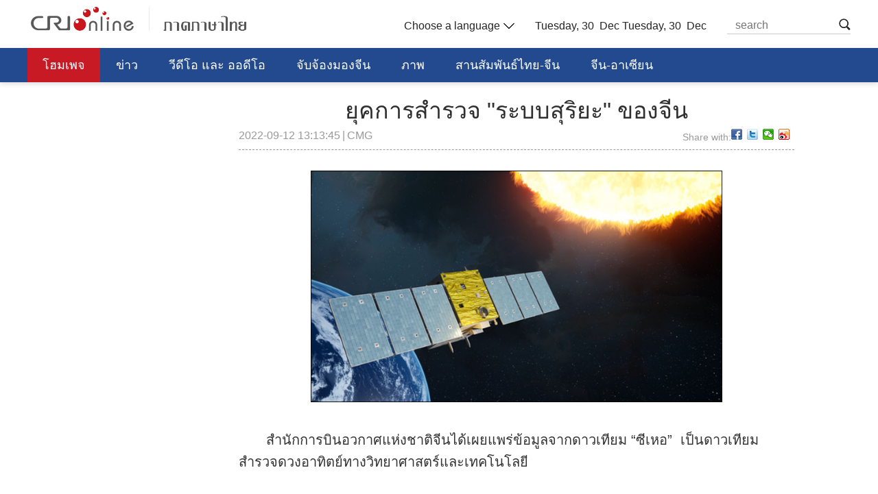

--- FILE ---
content_type: text/html
request_url: https://thai.cri.cn/2022/09/12/ARTIhpzyyLNaVx0aXkG0Tn0q220912.shtml
body_size: 11143
content:
<!DOCTYPE html>
<html>
    <head>
        <meta charset="UTF-8">
        <meta name="viewport" content="width=device-width, initial-scale=1.0, minimum-scale=1.0, maximum-scale=1.0, user-scalable=no">
        <meta name="filetype" content="1">
        <meta name="publishedtype" content="1">
        <meta name="pagetype" content="1">
        <meta name="format-detection" content="telephone=no">
        <meta name="renderer" content="webkit|ie-comp|ie-stand">
        <meta http-equiv="X-UA-Compatible" content="IE=edge,chrome=1">
        <meta http-equiv="Pragma" content="no-cache">
        <meta http-equiv="Cache-Control" content="no-cache">
        
            <meta name="author" content="张鸿泽">
            <meta name="source" content="CMG">
        
        
            <title>
                ยุคการสำรวจ "ระบบสุริยะ" ของจีน
            </title>
            <meta name="catalogs" content="PAGE7q3qnP2OA20LpEgyOot4220304">
            <meta name="contentid" content="ARTIhpzyyLNaVx0aXkG0Tn0q220912">
            <meta name=keywords content="การสำรวจระบบสุริยะ 探日 空天科技">
            <meta name="spm-id" content="C59765500333">
            <meta name=description content="">
            <link rel="stylesheet" href="//rcrires.cri.cn/photoAlbum/cri/templet/common/DEPA1646632774431959/public.css">
            <link rel="stylesheet" href="//rcrires.cri.cn/photoAlbum/cri/templet/common/DEPA1646632774431959/style.css">    
			<link rel="stylesheet" type="text/css" href="//rcrires.cri.cn/photoAlbum/cri/templet/common/DEPA1647227684796806/share_style.css">
            <script type="text/javascript" src="//rcrires.cri.cn/library/script/jquery-1.7.2.min.js"></script>
            <script type="text/javascript" src="//rcrires.cri.cn/player/common/h5/js/createSmartPlayer1.0.0.js"></script>
            <link rel="stylesheet" type="text/css" href="//rcrires.cri.cn/player/common/h5/css/video-js7.4.1.css">
            <link rel="stylesheet" type="text/css" href="//rcrires.cri.cn/player/common/h5/css/cri.complayer.css">
            <script src="//rcrires.cri.cn/photoAlbum/cri/templet/common/DEPA1646036248524641/jquery.qrcode.min.js" type="text/javascript" charset="utf-8"></script>
            <script language="JavaScript">
                var url_domainname = location.href;
                var num_1 = url_domainname.split("//")[1];
                var domainame_ = num_1.split("/")[0];
                var type_ = num_1.split(".")[0];
                var commentTitle = "ยุคการสำรวจ "ระบบสุริยะ" ของจีน"; //评论标题
                /* 评论对象ID 20位以内的字符串 每个被评论对象不同20120420------ */
                var itemid1 = "ARTIhpzyyLNaVx0aXkG0Tn0q220912"; //正文页id，赋值给留言评论模块的参数之一
                var commentUrl = "https://thai.cri.cn/2022/09/12/ARTIhpzyyLNaVx0aXkG0Tn0q220912.shtml";
                var column_id = "TOPC1642061035527584";
                var sub_column_id = "PAGE7q3qnP2OA20LpEgyOot4220304";
                var domainname = domainame_;
                var sobey_video_flag = '';
                var type = type_;
                var pindao_1 = "CHAL1642059765500333";
                var dateNum = (new Date()).toLocaleDateString() + " " + (new Date()).toLocaleTimeString();
                var times_str = dateNum.replace(/年/g, '-').replace(/月/g, '-').replace(/日/g, '-').replace(/:/g, '-');
                var new_str = times_str.replace(/ /g, '-');
                var arr = new_str.split("-");
                var datum = new Date(Date.UTC(arr[0], arr[1] - 1, arr[2] - 2, arr[3] - 8, arr[4], arr[5]));
                var timeint = datum.getTime() / 1000;
                var html;
                var sorts_dianji = sub_column_id + ',' + column_id + ',' + itemid1.substring(0, 4); /*点击量sorts值*/
                var searchkeywords = "การสำรวจระบบสุริยะ 探日 空天科技";
                var commentbreif = "";
                var commentimg3 = "";
                var commentimg2 = "";
                var commentimg1 = "https://p4crires.cri.cn/photoworkspace/cri/2022/09/12/2022091220511936001.jpg";
                var commentimg0 = "";
                var commentimg = commentimg3;
                if (commentimg3 == "") {
                    commentimg = commentimg2;
                }
                if (commentimg2 == "") {
                    commentimg = commentimg1;
                }
                if (commentimg1 == "") {
                    commentimg = commentimg0;
                }
                if (commentimg.split("//")[0] == '' || commentimg.split("//")[0] == 'http:') {
                    commentimg = "https://" + commentimg.split("//")[1];
                }
                var hdprop = "";
            </script>

        
        <script>
            if(window.innerWidth<=1024){
                autoRem();
            }
            function autoRem(){
                var view_width = document.getElementsByTagName('html')[0].getBoundingClientRect().width;
                var _html = document.getElementsByTagName('html')[0];
                view_width>1242?_html.style.fontSize = 1242 / 16 + 'px':_html.style.fontSize = view_width / 16 + 'px';
            }
            autoRem();
            window.onresize = function(){
                autoRem();
            }
        </script>
    </head>
    
    <body data-spm="P7q3qnP2OA20">
    
    <script>
    with(document)with(body)with(insertBefore(createElement("script"),firstChild))setAttribute("exparams","v_id=&aplus&",id="tb-beacon-aplus",src=(location>"https"?"//js":"//js")+".data.cctv.com/__aplus_plugin_cctv.js,aplus_plugin_aplus_u.js")
    </script>
    <div id="xyy-ph-wrap" thisPageWidth="1200" style="background:#fff;">
        <!-- 顶通 -->
        
<div class="ELMTZEhDyxoSffxIguD1zVyZ220307" data-spm= "EZEhDyxoSffx">
    <div class="column_wrapper">
        <div class="thai_ind_header">
            <div class="logo left"><a href="//thai.cri.cn/index.shtml">泰语</a></div>
            <div class="header-menu right">
                <div class="languageSelect left">
                    <label> Choose a language
                    <select onchange="if(this.value!='')window.location=this.value" class="language">
<option />Choose a language
<option value="http://www.cri.cn/index.html?lang=zh-CN" />Chinese Simplified
<option value="http://big5.cri.cn/" />Chinese Traditional
<option value="http://albanian.cri.cn" />Albanian
<option value="http://arabic.cri.cn" />Arabic
<option value="http://belarusian.cri.cn/" />Belarusian
<option value="http://bengali.cri.cn" />Bengali
<option value="http://bulgarian.cri.cn" />Bulgarian
<option value="http://cambodian.cri.cn" />Cambodian
<option value="http://croatian.cri.cn" />Croatian
<option value="http://czech.cri.cn" />Czech
<option value="http://english.cri.cn" />English
<option value="http://esperanto.cri.cn" />Esperanto
<option value="http://filipino.cri.cn" />Filipino
<option value="http://french.cri.cn" />French
<option value="http://german.cri.cn" />German
<option value="http://greek.cri.cn/" />Greek
<option value="http://hausa.cri.cn" />Hausa
<option value="http://hebrew.cri.cn/" />Hebrew
<option value="http://hindi.cri.cn" />Hindi
<option value="http://hungarian.cri.cn" />Hungarian
<option value="http://indonesian.cri.cn" />Indonesian
<option value="http://italian.cri.cn" />Italian
<option value="http://japanese.cri.cn" />Japanese
<option value="http://korean.cri.cn" />Korean
<option value="http://laos.cri.cn" />Laos
<option value="http://malay.cri.cn" />Malay
<option value="http://mongol.cri.cn" />Mongol
<option value="http://myanmar.cri.cn" />Myanmar
<option value="http://nepal.cri.cn" />Nepal
<option value="http://persian.cri.cn" />Persian
<option value="http://polish.cri.cn" />Polish
<option value="http://portuguese.cri.cn" />Portuguese
<option value="http://pushtu.cri.cn" />Pushtu
<option value="http://romanian.cri.cn" />Romanian
<option value="http://russian.cri.cn" />Russian
<option value="http://serbian.cri.cn" />Serbian
<option value="http://sinhalese.cri.cn" />Sinhalese
<option value="http://espanol.cri.cn" />Spanish
<option value="http://swahili.cri.cn" />Swahili
<option value="http://tamil.cri.cn" />Tamil
<option value="http://thai.cri.cn" />Thai
<option value="http://turkish.cri.cn/" />Turkish
<option value="http://ukrainian.cri.cn" />Ukrainian
<option value="http://urdu.cri.cn" />Urdu
<option value="http://vietnamese.cri.cn" />Vietnamese
<!--<option value="http://uygur.chinabroadcast.cn/">  Uygur</option>-->
<!--<option value="http://kazak.chinabroadcast.cn/">  Kazak</option>-->
<!--<option value="http://kirgiz.chinabroadcast.cn/">  Kirgiz</option>-->
<!--<option value="http://tibetan.chinabroadcast.cn/lhasa.htm">  LHASA</option>-->
<!--<option value="http://tibetan.chinabroadcast.cn/kangba.htm">  KUMBA</option>-->
<!--<option value="http://is.gbtimes.com">  Icelandic</option>-->
<!--<option value="http://nl.gbtimes.com">  Dutch</option>-->
<!--<option value="http://no.gbtimes.com">  Norwegian</option>-->
<!--<option value="http://dk.gbtimes.com">  Danish</option>-->
<!--<option value="http://fi.gbtimes.com">  Finnish</option>-->
<!--<option value="http://se.gbtimes.com">  Swedish</option>-->
<!--<option value="http://ee.gbtimes.com">  Estonian</option>-->
<!--<option value="http://lt.gbtimes.com">  Lithuanian</option>-->
                    </select>
                    </label>
                </div>
                <div class="date_div left">
                   
                </div>
                <!-- 日期 -->
                <script>
					$(function(){
						var y=new Date();
						var gy=y.getYear();
						var dName=new Array("Sunday","Monday","Tuesday","Wednesday","Thursday","Friday","Saturday");
						var mName=new Array("Jan ","Feb ","Mar ","Apr ","may ","Jun ","Jul ","Aug ","Sep ","Oct ","Nov ","Dec ");
						//$(".date_div").append("<FONT>"+ dName[y.getDay()] + "    " + mName[y.getMonth()] + y.getDate() + "th"  + "   " +y.getFullYear() + "    "  + "</FONT>");
						$(".date_div").append("<FONT>"+ dName[y.getDay()] + ", " + y.getDate() + "  " + mName[y.getMonth()] + "</FONT>");
    				});
                </script>
                <div class="nav-search nav-btn left">
                        <h2 class="tran_1 nav-btn-h2"></h2>
                        <div class="nav-btn-eff">
                            <div class="nav-search-box nav-btn-box">
                                <form action="//www.google.com/search" method="get" target="_blank">
                                    <label>
                                    <input type="text" placeholder="search" name="q" />
                                    <input type="hidden" name="ie" value="UTF-8" />
                                    <input type="hidden" name="sitesearch" value="vietnamese.cri.cn" />
                                    <input class="search" name="vs" value="vietnamese.cri.cn" type="hidden" />
                                    </label>
                                </form>
                            </div>
                        </div>
                </div>
                <div class="clear"></div>
            </div>
            <div class="clear"></div>
        </div>
    </div>              
    <!--header end--> 
    <!-- nav start -->
    <div class="thai_ind_nav">
        <div class="column_wrapper">
            <div class="nav-list">
                <div class="nav_a_hover tran_1"></div>
                <ul>
                    <li><a href="/index.shtml">โฮมเพจ</a></li>
                    <li><a href="/news/index.shtml" target="_blank">ข่าว</a></li>
                    <li><a href="/video/index.shtml" target="_blank">วีดีโอ และ ออดีโอ</a></li>
                    <li><a href="/china/index.shtml" target="_blank">จับจ้องมองจีน</a></li>
                    <li><a href="/photo/index.shtml" target="_blank">ภาพ</a></li>
                    <li><a href="/bridge/index.shtml" target="_blank">สานสัมพันธ์ไทย-จีน</a></li>
                    <li><a href="/zgdm/index.shtml" target="_blank">จีน-อาเซียน</a></li>
                    <li><a href="/jiaokewen/index.shtml" target="_blank">การศึกษา วิทยาศาสตร์ วัฒนธรรม</a></li>
                    <div class="clear"></div>
                </ul>
            </div>
        </div>
    </div>
    <script>
      setTimeout(function(){
                    fetch();
                },500);
                function fetch() {
                    var nUrl= location.href;
                    if(nUrl.indexOf("thai.cri.cn/index.shtml") > -1){
                        $(".nav-list ul li").eq(0).find("a").addClass("nav_a");
                    }else if(nUrl.indexOf("news/index.shtml") > -1 || nUrl.indexOf("/news/") > -1){
                        $(".nav-list ul li").eq(1).find("a").addClass("nav_a");
                    }else if(nUrl.indexOf("video/index.shtml") > -1 || nUrl.indexOf("/video/") > -1){
                        $(".nav-list ul li").eq(2).find("a").addClass("nav_a");
                    }else if(nUrl.indexOf("china/index.shtml") > -1 || nUrl.indexOf("/china/list/index.shtml") > -1){
                        $(".nav-list ul li").eq(3).find("a").addClass("nav_a");
                    }else if(nUrl.indexOf("photo/index.shtml") > -1 || nUrl.indexOf("/photo/") > -1){
                        $(".nav-list ul li").eq(4).find("a").addClass("nav_a");
                    }else if(nUrl.indexOf("bridge/index.shtml") > -1 || nUrl.indexOf("/bridge/") > -1){
                        $(".nav-list ul li").eq(5).find("a").addClass("nav_a");
                    }else if(nUrl.indexOf("zgdm/index.shtml") > -1 || nUrl.indexOf("/zgdm/") > -1){
                        $(".nav-list ul li").eq(6).find("a").addClass("nav_a");
                    }else if(nUrl.indexOf("jiaokewen/index.shtml") > -1 || nUrl.indexOf("/jiaokewen/") > -1){
                        $(".nav-list ul li").eq(7).find("a").addClass("nav_a");
                    }else if(nUrl.indexOf("thai.cri.cn/china_news/index.shtml") > -1){
                        $(".nav-list ul li").eq(0).find("a").addClass("nav_a");
                    }else{
                        $(".nav-list ul li").eq(0).find("a").addClass("nav_a");
                    }
                }
    </script>
    <!-- nav end --> 
<!-- 公共部分end -->
<!-- 公共部分end -->
</div>
        <div class="index-wrap">
            <div class="h20"></div>
            <div class="column_wrapper">
                <!-- 左侧 -->
                <div class="col_w810 left">
                    <!--标题start-->
                    
                    <div class="caption marginTop15">
                        <p>ยุคการสำรวจ "ระบบสุริยะ" ของจีน</p>
                        <div class="sign marginTop30 left">
                            <span>2022-09-12 13:13:45</span>
                            <span class="marginLeft10">|</span>
                            <span class="marginLeft10">CMG</span>
                        </div>
                        <div class="right marginTop30">
                            <span class="left shareTix marginRight12">Share with:</span>
                            <div class="bdsharebuttonbox right bdshare-button-style0-16" data-bd-bind="1645953629675"><a href="#" class="bds_fbook" data-cmd="fbook" title="分享到Facebook"></a><a href="#" class="bds_twi" data-cmd="twi" title="分享到Twitter"></a><a href="#" class="bds_weixin" data-cmd="weixin" title="分享到微信"></a><a href="#" class="bds_tsina" data-cmd="tsina" title="分享到新浪微博"></a></div>
                            <div class="clear"></div>
                        </div>
                        <div class="clear"></div>
                    </div>
                    
                    <!--标题end-->
                    <!-- 稿件正文start -->
                    <div class="content">
                        
                                
                                <!--repaste.body.begin-->
                                <p style="text-align: center;" class="photo_img_20190808"><img src="https://p2crires.cri.cn/photoworkspace/cri/contentimg/2022/09/12/2022091220511936001.jpg" alt=""/></p><p style="text-indent: 2em;">สำนักการบินอวกาศแห่งชาติจีนได้เผยแพร่ข้อมูลจากดาวเทียม &ldquo;ซีเหอ&rdquo;&nbsp; เป็นดาวเทียมสำรวจดวงอาทิตย์ทางวิทยาศาสตร์และเทคโนโลยี&nbsp;&nbsp;<br/></p><p style="text-indent: 2em;">โดยดาวเทียมซีเหอ ได้ช่วยให้จีนสำรวจเทหวัตถุสำคัญทุกประเภทในระบบสุริยะ และบ่งบอกว่าจีนได้เข้าสู่ยุคสมัยของการสำรวจดวงอาทิตย์ อย่างเป็นทางการแล้ว<br/></p><p style="text-indent: 2em;">ชาวจีนไม่เคยหยุดสำรวจความลึกลับของจักรวาล อย่างที่ด้านไกลของดวงจันทร์ หลังจากยานสำรวจดวงจันทร์ อวี้ทู่-2 ซึ่งกำลังปฏิบัติภารกิจฉางเอ๋อ-4 ของจีน ได้เดินทางบนผิวดวงจันทร์มา 1,239.88 เมตรแล้ว<br/></p><p style="text-indent: 2em;">ส่วนที่ดาวอังคาร รถสำรวจดวงอังคาร &quot;จู้หรง&quot;&nbsp; กำลังจอดพักอยู่ คาดว่าในเดือนธันวาคม ซึ่งเป็นฤดูใบไม้ผลิจู้หรงก็จะกลับมาทำงานอีกครั้ง<br/></p><p style="text-indent: 2em;">เจ้าหน้าที่ผู้เกี่ยวข้องระบุว่า จีนได้ประสบความสำเร็จทางการบินอวกาศหลายอย่าง เช่น การส่งยานอวกาศเสินโจวในภารกิจสร้างสถานีอวกาศ ภารกิจส่งยานฉางเอ๋อสำรวจดวงจันทร์&nbsp; ภารกิจการสำรวจดาวอังคารเทียนเวิ่นที่บรรทุกรถสำรวจเดินทางจู้หรงไปด้วย<br/></p><p class="photo_img_20190808" style="white-space: normal; text-align: center;"><img src="https://p1crires.cri.cn/photoworkspace/cri/contentimg/2022/09/12/2022091220512095082.jpg" alt=""/></p><p class="photo_img_20190808" style="white-space: normal; text-align: center;"><img src="https://p1crires.cri.cn/photoworkspace/cri/contentimg/2022/09/12/2022091220512011570.jpg" alt=""/></p><p><br/></p>
                                <!--repaste.body.end-->
                                
                         
                            
                      
                    </div>
                    <!-- 稿件正文end -->
                    <div class="h70"></div>
                    <!-- 相关新闻start -->
                    <div class="related">
                        
                    </div>
                </div>
                <!-- 右侧边栏start -->
                <div class="col_w340 right mobNotShow">
                    <div class="WebRadioBox" data-spm="Ee3UMsE5lJDC">
    <div class="title">
        <p class="left">
            
                <a href="#" target="_blank">
                    WebRadio
                </a>
            
        </p>
        
            <a href="#" target="_blank" class="left"></a>
        
        <div class="clear"></div>
    </div>

    <div class="audio">
        <div class="video_box" id="homeaudio-player1" style="display: none;">
            <div class="mobBtnPlay"></div>
            <div class="btnPlay"></div>

            <img id="playing"
                src="https://p1crires.cri.cn/photoAlbum/cri/templet/common/DEPA1646632774431959/playing.png" alt="">
            <img id="minImg" src="" alt="">
            <span class="tempTime" style="display: none;"></span>
            <p class="audioTime">00:00:00</p>
            <p class="audioTit"></p>
        </div>

    </div>

    <ul>
        
            
                        
                            <li class="aubtn active" audioImp="เสียงข่าวประจำวัน (26-11-2567)"
                                src="https://thai.cri.cn/2024/11/26/VIDEOfd0DrknGZXOm3pjFRl9241126.shtml" playtype="int">
                                <!-- style="color: rgb(35, 73, 143);" -->
                                <div class="pid" style="display:none;">7df508abc91d44679bcfd6917db0fa7d</div> 
								<div class="video_length" style="display:none;">00:17:00</div>
                                <div class="left marginTop5 bfq-03">
                                    <div class="lee-play " style="display: block;"></div>
                                    <div class="lee-pasue" style="display: none;"></div>
                                </div>
                                <p class="left marginLeft5">
                                    เสียงข่าวประจำวัน (26-11-2567)
                                </p>
                                <img src="https://p1crires.cri.cn/upload/images/2024/11/26/7df508abc91d44679bcfd6917db0fa7d/bea28768c922437ab2438d373ac531eb.jpg" width="90" height="90" class="dn">       

                                <div class="clear"></div>
                            </li>
                        
                    
                        
                            <li class="aubtn" audioImp="สานสัมพันธ์ไทย-จีน (26-11-2567)" src="https://thai.cri.cn/2024/11/26/VIDEWuzixZThQ28LDVwzPa7C241126.shtml"
                                playtype="int">
                                <div class="pid" style="display:none;">b4f37e5bbd01479a846a8a5c42770fdb</div> 
								<div class="video_length" style="display:none;">00:19:41</div>
                                <div class="left marginTop5 bfq-03">
                                    <div class="lee-play" style="display: block;"></div>
                                    <div class="lee-pasue" style="display: none;"></div>
                                </div>
								
                                <p class="left marginLeft5">
                                    สานสัมพันธ์ไทย-จีน (26-11-2567)
                                </p>
                                <img src="https://p1crires.cri.cn/upload/images/2024/11/26/b4f37e5bbd01479a846a8a5c42770fdb/bb8f2b8e8a494fbfaec03b1617f1d2fc.jpg" width="90" height="90" class="dn"> 

                                <div class="clear"></div>
                            </li>
                        
                    
                        
                            <li class="aubtn" audioImp="เสียงคุยกันวันละประเด็น (26-11-2567)" src="https://thai.cri.cn/2024/11/26/VIDECEtgyxtbzXOL0AZBPFiN241126.shtml"
                                playtype="int">
                                <div class="pid" style="display:none;">1b3e6200bd6145578f8a6efb8301ee1f</div> 
								<div class="video_length" style="display:none;">00:25:14</div>
                                <div class="left marginTop5 bfq-03">
                                    <div class="lee-play" style="display: block;"></div>
                                    <div class="lee-pasue" style="display: none;"></div>
                                </div>
								
                                <p class="left marginLeft5">
                                    เสียงคุยกันวันละประเด็น (26-11-2567)
                                </p>
                                <img src="https://p1crires.cri.cn/upload/images/2024/11/26/1b3e6200bd6145578f8a6efb8301ee1f/376a55aeedd040e691d0f8d0e24040ca.jpg" width="90" height="90" class="dn"> 

                                <div class="clear"></div>
                            </li>
                        
                    
                        
                            <li class="aubtn" audioImp="เสียงข่าวประจำวัน (25-11-2567)" src="https://thai.cri.cn/2024/11/25/VIDEE9AT1ebuoSFP3AWS2UbB241125.shtml"
                                playtype="int">
                                <div class="pid" style="display:none;">1c8670953e56494b835376478f3725e9</div> 
								<div class="video_length" style="display:none;">00:13:31</div>
                                <div class="left marginTop5 bfq-03">
                                    <div class="lee-play" style="display: block;"></div>
                                    <div class="lee-pasue" style="display: none;"></div>
                                </div>
								
                                <p class="left marginLeft5">
                                    เสียงข่าวประจำวัน (25-11-2567)
                                </p>
                                <img src="https://p1crires.cri.cn/upload/images/2024/11/25/1c8670953e56494b835376478f3725e9/799534b260b34a42aa49e74dcf8d88a9.jpg" width="90" height="90" class="dn"> 

                                <div class="clear"></div>
                            </li>
                        
                    
                        
                            <li class="aubtn" audioImp="สานสัมพันธ์ไทย-จีน (25-11-2567)" src="https://thai.cri.cn/2024/11/25/VIDEfpjmgftrcmvrORNk0jb1241125.shtml"
                                playtype="int">
                                <div class="pid" style="display:none;">d91424f0b4e14bec81622373235e900c</div> 
								<div class="video_length" style="display:none;">00:19:32</div>
                                <div class="left marginTop5 bfq-03">
                                    <div class="lee-play" style="display: block;"></div>
                                    <div class="lee-pasue" style="display: none;"></div>
                                </div>
								
                                <p class="left marginLeft5">
                                    สานสัมพันธ์ไทย-จีน (25-11-2567)
                                </p>
                                <img src="https://p1crires.cri.cn/upload/images/2024/11/25/d91424f0b4e14bec81622373235e900c/dbed73f1c3cf490db0ac0c7a14715d03.jpg" width="90" height="90" class="dn"> 

                                <div class="clear"></div>
                            </li>
                        
                    
        
    </ul>
    <div class="clear"></div>
</div>

                              
                        <script>
                         
                        function isMobile(){
                                             if (/AppleWebKit.*mobile/i.test(navigator.userAgent) || /Android/i.test(navigator.userAgent) || (/MIDP|SymbianOS|NOKIA|SAMSUNG|LG|NEC|TCL|Alcatel|BIRD|DBTEL|Dopod|PHILIPS|HAIER|LENOVO|MOT-|Nokia|SonyEricsson|SIE-|Amoi|ZTE/.test(navigator.userAgent))) {	
                                                //  $('.audio').hide();
                                                //  $(".mobAudio").show();
                                                $(".active").find(".lee-pasue").show();
                                               $(".active").find(".lee-play").hide();
                                                $("#playing").hide();
                                                $("#minImg").hide();
                                                $(".audioTime").hide();
                                                $(".audioTit").hide();
                                               $(".btnPlay").hide();
                                               $(".mobBtnPlay").show();
                                                 return true;
                                             } else {
                                                 $(".active").find("P").css("color","rgb(35, 73, 143)");
                                                 $(".mobBtnPlay").hide();
                                                 return false;
                                             }
                                         }
                                         var defurl = $(".active").attr("src");
                                         var deftit = $(".active").find("p").text();
                                         var defImg = $(".active").find("img").attr("src");
                                         var cTime = 0;
                                         var lastUrl;
                                         var tempTime;
                                         var defguid = $(".active .pid").text();
                                        defguid = defguid.replace(/(^\s+)|(\s+$)/g,"");
                                         $("#minImg").attr("src",defImg);
                                         $(".audioTit").text(deftit);
                                         var audioOptionr={
                                             id: 'homeaudio-player1',
                                             width: 340,
                                             height: 119,
                                             vType: "audio",
                                             isDirectUrl:false,
                                             url:'',
                                             swappedId:defguid,
                                             isLive: false,
                                             videoType: '',
                                             // buriedCodeTitle: _title,
                                             channelId:'',
                                             posterImg:'',
                                             isConviva: true,
                                             isCntvdata: true,
                                             rateDisplay:true,
                                             isAutoPlay:false,
                                             isVod4k:false,
                                             autoplay:false,
                                             endedFunction: function () {		},
                                             audioSetting:{
                                                 audio_background: 'transparent',
                                                
                                                 audio_play_btn_default: '去除默认按钮',
                                                 audio_pause_btn_default: '去除默认按钮',
                                                 audio_download_btn_display: false,//下载按钮
                                                 audio_title_display: true,//标题显隐
                                                 audio_title_display: false,
                                                 //audio_title_change: deftit,//更改标题
                                                 audio_process_display:false,//进度条显隐
                                                 audio_time_color:'',
                                             }
                                         };
                                         if(isMobile()){
                                            var mobAudioOption = {
                                             id: 'homeaudio-player1',
                                             width: 300,
                                             height: 54,
                                             vType: "audio",
                                             isDirectUrl:false,
                                             url:'',
                                             swappedId:defguid,
                                             isLive: false,
                                             videoType: '',
                                             // buriedCodeTitle: _title,
                                             channelId:'',
                                             posterImg:'',
                                             isConviva: true,
                                             isCntvdata: true,
                                             rateDisplay:true,
                                             isAutoPlay:false,
                                             isVod4k:false,
                                             autoplay:false,
                                             endedFunction: function () {		},
                                             audioSetting:{
                                                 audio_title_display: false,
                                                 audio_background: '#f2f2f2',
                                                 audio_play_btn_default: '去除默认按钮',
                                                 audio_pause_btn_default: '去除默认按钮',
                                                 audio_download_btn_display: false,
                                                 audio_volume_display: true, // 音量调节
                                                 audio_time_color:'#000'
                                              
                                             }
                                         }
                                         }
                                         
                                         var showTime
                                         var audioPlayer;
                                         var Interval;
                                         var audioInterval;
                                         var lastUrl;
                                         function timeFormat(time){
                                             var h = Math.floor(time / 3600) < 10 ? '0' + Math.floor(time / 3600) : Math.floor(time / 3600);
                                             var m = Math.floor((time / 60 % 60)) < 10 ? '0' + Math.floor((time / 60 % 60)) : Math.floor((time / 60 % 60));
                                             var s = Math.floor((time % 60)) < 10 ? '0' + Math.floor((time % 60)) : Math.floor((time % 60));
                                             var timeformat = h + ":" + m + ":" + s;
                                             return timeformat;
                                         }
                                         
                                         function countDown(duration){
                                            var setTime = function(){
                                                duration -= 1;
                                                $(".tempTime").text(duration);
                                                $(".audioTime").text(timeFormat(duration));
                                            }
                                            // setTime;
                                            Interval = setInterval(setTime,1000);
                                         }
                                
                                  
                                         function getTime(index){
                                            var showTime = $(".aubtn .video_length").eq(index).text();
                                             console.log('当前点击的音频时间' + showTime);
                                            $(".audioTime").text(showTime);
                                         }
                                         function createaudioPlayer(){
                                             if(isMobile()){
                                       
                                               //  audioOption.audioSetting = {};
                                               audioPlayer = new CreateSmartPlayer(mobAudioOption);
                                           
                                             }else{
                                                 audioPlayer = new CreateSmartPlayer(audioOptionr);
                                                //  $(".audio-box .video-js .vjs-play-control").trigger("click");
                                            
                                             }
                                         }
                                             createaudioPlayer();
                                        
                                
                                         
                                         const li = $("ul li.aubtn");
                                         
                                         li.click(function(){
                                            clearInterval(Interval);
                                            $(".btnPlay").css("background-position","0px");
                                            getTime($(this).index());
                                            $(".lee-pasue").hide(); 
                                            $(".lee-play").show();
                                             if(audioPlayer != undefined){
                                                 audioPlayer.dispose();
                                                 $(".mobBtnPlay").css("background-image","url(//p1crires.cri.cn/photoAlbum/cri/templet/common/DEPA1646632774431959/mob-play2.png)");
                                             }
                                             $(".audioTit").text($(this).find("p").text());
                                             audioOptionr.audioSetting.audio_title_change = $(this).find("p").text();
                              
                                             $("#minImg").attr("src",$(this).find("img").attr("src"));
                                             $(".active").removeClass("active");
                                             $(this).addClass("active");
                                             // $(".btnPlay").css("background-position","40px");
                                             $(this).find(".lee-play ").hide();
                                             $(this).find(".lee-pasue ").show();
                                             li.find("p").css("color","#999999");
                                             $(".active").find("p").css("color","rgb(35, 73, 143)");
                                             if(isMobile()){
                                                mobAudioOption.swappedId = $(".active .pid").text();
                                                mobAudioOption.id = "homeaudio-player1";
                                             }
                                             audioOptionr.swappedId = $(".active .pid").text();
                    
                                             audioOptionr.id = "homeaudio-player1";
                    
                                             createaudioPlayer();
                                             var countTime = $(".audioTime").text();
                                             var hours = countTime.split(":")[0];
                                             var min = countTime.split(":")[1];
                                             var sec = countTime.split(":")[2];
                                             var Usce = Number(hours * 3600) + Number(min * 60) + Number(sec);
                                             // if(!isMobile()){
                                             //    setTimeout(function(){
                                             //     countDown(Usce);
                                             //    },50);
                                             // }
                                
                                         })
                                        
                                         $(".btnPlay").click(function(){
                                           //   $(".mobBtnPlay").css("background-image","url(./播放2.png)");
                                             if($(".vjs-play-control.vjs-control.vjs-button.vjs-playing .vjs-control-text").text() == "暂停"){
                                                tempTime =  $(".tempTime").text();
                                                lastUrl = $(".active").attr("src");
                                                
                                                clearInterval(Interval);
                                                audioPlayer.pause();
                                                $(".audioTime").text(timeFormat(tempTime));
                                                $(".btnPlay").css("background-position","0px");
                                                $(".active").find(".lee-pasue").hide();
                                                $(".active").find(".lee-play").show();
                                             }else{
                                                 if(lastUrl == $(".active").attr("src")){
                                                    
                                                    audioPlayer.play();
                                                    countDown(tempTime);
                                                    $(".btnPlay").css("background-position","40px");
                                                    $(".active").find(".lee-pasue").show();
                                                    $(".active").find(".lee-play").hide ();
                                                 }else{
                                                    audioPlayer.play();
                                                    getTime($(this).index());
                                                     var countTime = $(".audioTime").text();
                                                     var hours = countTime.split(":")[0];
                                                     var min = countTime.split(":")[1];
                                                     var sec = countTime.split(":")[2];
                                                     var Usce = Number(hours * 3600) + Number(min * 60) + Number(sec);
                                                    countDown(Usce);
                                                    $(".btnPlay").css("background-position","40px");
                                                    $(".active").find(".lee-pasue").show();
                                                    $(".active").find(".lee-play").hide ();
                                                    $(".active").find("p").css("color","rgb(35, 73, 143)");
                                                 }
                                               
                                             }
                                             
                                         })
                           
                                         $(".mobBtnPlay").click(function(){
                                           if($(".vjs-play-control.vjs-control.vjs-button.vjs-playing .vjs-control-text").text() == "暂停"){
                                               audioPlayer.pause();
                                               $(this).css("background-image","url(//p1crires.cri.cn/photoAlbum/cri/templet/common/DEPA1646632774431959/mob-play2.png)");
                                           }else{
                                               audioPlayer.play();
                                               $(".active").find(".lee-pasue").hide();
                                               $(".active").find(".lee-play").show ();
                                               $(this).css("background-image","url(//p1crires.cri.cn/photoAlbum/cri/templet/common/DEPA1646632774431959/mob-pause2.png)");
                                           }
                                             
                                             
                                         })
                        
                     </script><div class="md_thai " data-spm= "E5wJG7ETNkbF">
    <div class="md_hd"  style="background: ">
            <span class="mh_title">
                
                    <a href="https://thai.cri.cn/video/index.shtml" style='color: ;font-size:' target="_blank">วิดีโอ</a>
                
            </span>
            <span class="mh_option" style="background-image: ">
                
                    <a href="https://thai.cri.cn/video/index.shtml" target="_blank"></a>
                
            </span>
    </div>
    <div class="md_bd">
        <!-- 此处放置内容模块  -->
        
            <div data-spm="S88688" id="SUBD1647227271488688"><style type="text/css">
	#video-playerright0 {width: 340px !important; height: 191px !important;}
	#video-playerright0-con{width: 340px !important; height: 191px !important;}
	#video-playerright1 {width: 340px !important; height: 191px !important;}
	#video-playerright1-con{width: 340px !important; height: 191px !important;}
	@media only screen and (min-width: 240px) and (max-width: 1024px) {
		#video-playerright0 { width: 100% !important; }
		#video-playerright1 { width: 100% !important; }
		#video-playerright0-con{width: 100% !important;}
		#video-playerright1-con{width: 100% !important;}
		.video-playerright0-con-dimensions {width: 100% !important;}
		.video-playerright1-con-dimensions {width: 100% !important;}
		.video-box .vjs-matrix.video-js .vjs-progress-control{width:100% !important;}
	}
</style>
<div class="thai_con03" data-spm= "EKXtMF1i0Nhq">
    <ul>
        
        <li class="con03li" audioimp="ตรุษจีนแล้วจ้า คลิป Preview" src="https://thai.cri.cn/2024/11/25/VIDEIMCjaB1PxKPn06Qqrbwd241125.shtml">
            <div class="but_img">
                <!-- <div class="video_url" style="display:none;"></div> -->
                <div class="pid" style="display:none;">981d69072be940d1b8cffc2cbe59031d</div>
				<div class="post_img" style="display: none;"></div>
                <span class="normalBtn"></span>
                <img src="">
                <div class="number" style="display: none;">0</div>
                <div class="video_box" id="video-playerright0"></div>
            </div>
            <p>
                <a href="https://thai.cri.cn/2024/11/25/VIDEIMCjaB1PxKPn06Qqrbwd241125.shtml" target="_blank">เชื่อมโลก (39)</a>
            </p>
        </li>
        
        <li class="con03li" audioimp="ตรุษจีนแล้วจ้า คลิป Preview" src="https://thai.cri.cn/2024/11/25/VIDEGrXyH7h28nK7XoK8eDao241125.shtml">
            <div class="but_img">
                <!-- <div class="video_url" style="display:none;"></div> -->
                <div class="pid" style="display:none;">5eb624b654934f82a8f539c7e1a25105</div>
				<div class="post_img" style="display: none;"></div>
                <span class="normalBtn"></span>
                <img src="">
                <div class="number" style="display: none;">1</div>
                <div class="video_box" id="video-playerright1"></div>
            </div>
            <p>
                <a href="https://thai.cri.cn/2024/11/25/VIDEGrXyH7h28nK7XoK8eDao241125.shtml" target="_blank">ไค่ตู้ 2 ยานขุดแร่ทะเลลึกของจีน</a>
            </p>
        </li>
        	
    </ul>
</div>

<script>
      function isMobile(){
        if (/AppleWebKit.*mobile/i.test(navigator.userAgent) || /Android/i.test(navigator.userAgent) || (/MIDP|SymbianOS|NOKIA|SAMSUNG|LG|NEC|TCL|Alcatel|BIRD|DBTEL|Dopod|PHILIPS|HAIER|LENOVO|MOT-|Nokia|SonyEricsson|SIE-|Amoi|ZTE/.test(navigator.userAgent))) {	
			return true;
		} else {
			return false;
		}
    }
    var widthright = 340;
	var heightright = 191;
    var guidright = '';
    var _postImageRight = '';
    console.log(guidright,'guidright')
    var playOptionvideo={
		id: "",
		width: 340,
		height: 191,
		vType: "video",
		isDirectUrl:false,
		url:'',
		swappedId:'4ff8f78c6f6948fa922ce14ac54d8181',
		isLive: false,
		videoType: '',
		// buriedCodeTitle: _title,
		channelId:'',
		posterImg:_postImageRight,
		isConviva: true,
		isCntvdata: true,
		rateDisplay:true,
		isAutoPlay:false,
		isVod4k:false,
		// autoplay:true,
		endedFunction: function () {		},
	}
    var videoPlayer0;
    var videoPlayer1;
    var guidArray = [];
    $(".but_img .pid").each(function(){
        guidArray.push($(this).text());
       console.log(guidArray,'guidArrayguidArrayguidArray')
    })

    function right_createPlayer(opt){
        if(isMobile()){
            console.log("phone");
            var width = (window.innerWidth > 0) ? window.innerWidth : screen.width;
            new CreateSmartPlayer({
              id: opt.id,
              width: width,
              height: width * heightright / widthright,
              vType: "video",
              isDirectUrl: false,
              url: '',
              swappedId: opt.swappedId,
              isLive: false,
              videoType: '',
              // buriedCodeTitle: _title,
              channelId: '',
              posterImg: false,
              isConviva: true,
              isCntvdata: true,
              rateDisplay: true,
              isAutoPlay: false,
              isVod4k: false,
              // autoplay:true,
              endedFunction: function () { },
            });
          // videoPlayer0 = new CreateSmartPlayer(playOptionvideo);
        }else{
            playOptionvideo.width = 340;
            playOptionvideo.height = 191;
            console.log("pc", playOptionvideo);
            //videoPlayer0 = new CreateSmartPlayer(playOptionvideo);
            new CreateSmartPlayer({
              id: opt.id,
              width: 340,
              height: 191,
              vType: "video",
              isDirectUrl: false,
              url: '',
              swappedId: opt.swappedId,
              isLive: false,
              videoType: '',
              // buriedCodeTitle: _title,
              channelId: '',
              posterImg: opt.posterImg,
              isConviva: true,
              isCntvdata: true,
              rateDisplay: true,
              isAutoPlay: false,
              isVod4k: false,
              // autoplay:true,
              endedFunction: function () { },
            });
        }
    }

    function getData(i,guid){

        var url_json ="https://vcrires.cri.cn/player/resources/guid/"+guid.substring(0,1)+"/"+guid.substring(1,2)+"/"+guid+".json";
        $.ajax({
            type:"get",
		    url:url_json,
		    dataType:"json",
			jsonp: "cb",
            jsonpCallback:"call",
            cache: true,
            success:function(data){
                var _obj=data;
                var img = _obj.video.chapters[0].image
				var videoUrl = _obj.video.chapters[0].url
                // console.log(img);
                $(".post_img").eq(i).text(img);
                $(".but_img img").eq(i).attr("src",img);
            }
        })
    }

    for(var i = 0; i < guidArray.length; i++){
        getData(i,guidArray[i]);
        
    }

      for (var i = 0; i < $(".but_img").length; i++) {
        $(".but_img").eq(i).find("img").hide();
        $(".but_img").eq(i).find(".normalBtn").hide();
        right_createPlayer({
          swappedId: guidArray[i],
          posterImg: $(".but_img").eq(i).find(".post_img").text(),
          id: $(".but_img").eq(i).find(".video_box").attr("id")
        });
      }
</script></div>
        
        <div class="clear"></div>
    </div>
</div><div class="ELMTcWbqRd68TvvgQSDmppZT220314" data-spm= "EcWbqRd68Tvv">
    <ul class="thai_ind_01">
        
        <li>
            <a href="http://thai.cri.cn/special/e9cc57a9-3a32-4fcd-92c6-35bb3cf7125c.html" target="_blank"><img src="https://p5crires.cri.cn/photoAlbum/cri/page/performance/img/2022/4/28/1651126056321_119.jpg" width="340" height="80" alt=""></a>        
        </li>
        
        <li>
            <a href="http://thai.cri.cn/special/9d96cb73-9b94-ecd8-8f54-9199a35baa7b.html" target="_blank"><img src="https://p2crires.cri.cn/photoAlbum/cri/page/performance/img/2022/4/28/1651126020813_197.jpg" width="340" height="80" alt=""></a>        
        </li>
        
        <li>
            <a href="http://thai.crionline.cn/special/97119413-5b31-9d95-33d3-d046b1baf00c.html" target="_blank"><img src="https://p1crires.cri.cn/photoAlbum/cri/page/performance/img/2022/4/28/1651125988169_265.jpg" width="340" height="80" alt=""></a>        
        </li>
        	
    </ul>
</div>
                </div>
                <!-- 右侧边栏end -->
                <div class="clear"></div>
            </div>
        </div>
        <div class="h40"></div>
        <!-- 底通 -->
        
<div class="ELMTDngJ1nNy29dnpNoJZvWK220307" data-spm= "EDngJ1nNy29d">
    <div class="thai_ind-footer">
        <p>© China Radio International.CRI. All Rights  Reserved. 16A Shijingshan Road, Beijing, China. 100040</p>
    </div>
    <!-- 返回顶部start  -->   
    <div class="backTop"><a class="tran_1"></a></div>
    <div class="all_bg"></div>
</div>
    </div>

    <script src="//rcrires.cri.cn/photoAlbum/cri/templet/common/DEPA1647243651983717/index_bottom.js" type="text/javascript" charset="utf-8"></script>
    <script src="//rcrires.cri.cn/photoAlbum/cri/templet/common/DEPA1647249597435361/cambodian_shareToSnsCommon1.1.js" type="text/javascript" charset="utf-8"></script>
	<script src="//rcrires.cri.cn/library/script/mobile_changeSize.js"></script>
    </body>
</html>

--- FILE ---
content_type: text/css
request_url: https://rcrires.cri.cn/photoAlbum/cri/templet/common/DEPA1646632774431959/public.css
body_size: 1833
content:
/* 
* @Author: Marte
* @Date:   2018-05-15 09:29:04
* @Last Modified by:   Marte
* @Last Modified time: 2018-12-17 15:53:30
*/
/*css閲嶇疆start*/
@charset "utf-8";
body{margin:0; padding:0;font-family:"Arial","Tahoma","sans-serif";font-size:12px; line-height:12px;};
*{padding:0; margin:0;font-family:"Arial","Tahoma","sans-serif";font-size: 12px;}
ul,li,ol,dl,dt,dd,p{padding:0; margin:0;}
a{color:#333; text-decoration:none;}
a:hover{text-decoration:underline;}
li{list-style:none;}
h1,h2,h3,h4,h5,h6{font-weight:normal; font-size:100%; font-size: 12px; padding:0; margin:0;}
em,i{font-style:normal;}
a img{border:0 none; vertical-align:top; padding:0; margin:0;}
li{list-style:none;}
.clearfix:after{ display:block; clear:both; content:""; }
.clearfix{ zoom:1;}
table{ border-collapse:collapse;}
th,td{ border:0 none; padding:0;}
.left{float:left;}
.right{float:right;}
.clear{clear:both;}
.dn{display:none;}
.dit{display:inline-table;}
.pr{position:relative;}
.bold{font-weight: bold;}
.tc{text-align:center;}
.bn{border:none!important;}
.c71a25{color:#c71a25;}
.video-js{outline: none;}
input:focus{outline: none;}

/* 区块 */
.column_wrapper{
    width: 1200px;
    margin: 0 auto;
}
/* header */
.thai_ind_header{
    height: 70px;
    background-color: #fff;
    font-family: "Arial";
}
.thai_ind_header .logo {
    width: 314px;
    padding-top: 10px;
    margin-left: 5px;
}
.thai_ind_header .logo a {
    display: block;
    height: 35px;
    background: url(https://p1crires.cri.cn/photoAlbum/cri/templet/common/DEPA1646632774431959/logo_01.png) no-repeat;
    text-indent: -9999em;
}
.thai_ind_header .header-menu {
    padding-top: 27px;
    float: right!important;
}
.thai_ind_header .languageSelect {
    color: #252525;
    font-size: 16px;
    background: #fff none repeat scroll 0 0;
    cursor: pointer;
    height: 22px;
    line-height: 22px;
    position: relative;
    text-align: left;
    width: 165px;
    margin-right: 30px;
}
.thai_ind_header .languageSelect label {
    display: block;
    width: 165px;
    background: url(https://p1crires.cri.cn/photoAlbum/cri/templet/common/DEPA1646632774431959/icon-1_06.png) no-repeat right center;
}
.thai_ind_header .languageSelect select {
    position: absolute;
    top: 0;
    left: 0;
    height: 22px;
    line-height: 22px;
    display: block;
    border: none;
    width: 165px;
    opacity: 0;
    filter: alpha(opacity=0);
}
.thai_ind_header .date_div {
    color: #252525;
    font-size: 16px;
    line-height: 22px;
    margin-right: 30px;
}
.thai_ind_header .nav-btn {
    position: relative;
    width: 180px;
    height: 22px;
    border-bottom: 1px solid #cccccc;
}
.thai_ind_header .nav-search h2 {
    width: 17px;
    height: 18px;
    background: url(https://p1crires.cri.cn/photoAlbum/cri/templet/common/DEPA1646632774431959/icon-3_03.png) no-repeat;
    float: right;
}
.thai_ind_header .nav-btn .nav-btn-h2 {
    opacity: 1;
    filter: alpha(opacity=100);
    cursor: pointer;
}
.thai_ind_header .nav-btn-eff {
    width: 160px;
    height: 20px;
    line-height: 20px;
    overflow: hidden;
}
.thai_ind_header .nav-btn-eff .nav-search-box {
    width: 160px;
}
.thai_ind_header .nav-btn-eff .nav-search-box label {
    background: #fff;
    display: block;
    padding: 0 10px;
}
.thai_ind_header .nav-btn-eff .nav-search-box input {
    background: none;
    border: none;
    font-size: 16px;
    color: #999999;
}
/* nav */
.thai_ind_nav {
    font-size: 18px;
    color: #ffffff;
    height: 50px;
    line-height: 50px;
    background: #23498f;
    box-shadow: 0 3px 6px 0 rgb(218 218 218 / 80%);
}
.thai_ind_nav .nav-list,.thai_ind_nav .nav-list ul {
    position: relative;
}
.thai_ind_nav .tran_1 {
    transition: all 0.3s ease 0s;
    -ms-transition: all 0.3s ease 0s;
    -moz-transition: all 0.3s ease 0s;
    -webkit-transition: all 0.3s ease 0s;
    -o-transition: all 0.3s ease 0s;
}
.thai_ind_nav .nav_a_hover {
    position: absolute;
    top: 0;
    background-color: transparent;
    border-bottom: 3px solid #c71a25;
    color: #fff;
    height: 47px;
}
.thai_ind_nav .nav-list li {
    float: left;
    margin-right: 1px;
}
.thai_ind_nav .nav-list li .nav_a {
    background-color: #c71a25;
    color: #fff;
}
.thai_ind_nav .nav-list li a {
    display: block;
    color: #fff;
    padding: 0 22px;
    text-decoration: none;
    transition: all 0.3s ease 0s;
    -ms-transition: all 0.3s ease 0s;
    -moz-transition: all 0.3s ease 0s;
    -webkit-transition: all 0.3s ease 0s;
    -o-transition: all 0.3s ease 0s;
}
.thai_ind_nav .nav-list li .nav_a {
    background-color: #c71a25;
    color: #fff;
}
/* footer */
.thai_ind-footer p {
    font-size: 14px;
    color: #333333;
    height: 45px;
    line-height: 45px;
    text-align: center;
    font-family: "Arial";
    background: #f2f2f2;
}
a:hover{
    text-decoration: none;
}
.h20 {
    height: 20px;
}
.mar_L50{
    margin-left: 50px;
}
.h40{
    height: 40px;
}
.h25{
    height: 25px;
}
.h70{
    height: 70px;
}




@media only screen and (min-width: 240px) and (max-width: 1024px){
	
body{max-width: 16rem;  overflow-x: hidden;}

/* 区块 */
.column_wrapper{
    width: 100%;
    margin: 0 auto;
}
/* header */
.thai_ind_header{
    height: 1.59rem;
    font-family: "Arial";
    padding: 0.12rem 0;
}
.thai_ind_header .logo {
    padding-top: 0px;
    width: 11.82rem;
    position: relative;
    margin: 0 auto;
    float: none;
}
.thai_ind_header .logo a {
    display: block;
    height: 1.32rem;
    background: url(https://p1crires.cri.cn/photoAlbum/cri/templet/common/DEPA1646632774431959/logo_01.png) no-repeat;
    text-indent: -9999em;
    background-size:auto 1.32rem;
}
.thai_ind_header .header-menu {
    display: none;
}
/* footer */
.thai_ind-footer{
    background: #f4f4f4;
    font-size: 0.5rem;
    color: #333;
    padding: 0.8rem 0 0.8rem 0;
}
.thai_ind-footer p {
    font-size: 0.5rem;
    color: #333333;
    height: auto;
    line-height: 1.05rem;
    text-align: center;
    font-family: "Arial";
    width: 13rem;
    margin: 0 auto;
}
a:hover{
    text-decoration: none;
}
.h40,.h25,.h20,.h70{
    height: auto;
}
.mar_L50{
    margin-left: 0;
}

/* nav */
.thai_ind_nav {
    font-size: 0.6rem;
    color: #ffffff;
    height: 1.53rem;
    line-height: 1.53rem;
    background: #23498f;
    box-shadow: 0 0 0 0;
}
.thai_ind_nav .nav-list,.thai_ind_nav .nav-list ul {
    position: relative;
}
.thai_ind_nav .nav-list {
    width: 16rem;
    height: 1.53rem;
    overflow: scroll;
}
.thai_ind_nav .nav-list ul{
    width: 45rem;
}
.thai_ind_nav .tran_1 {
    transition: all 0.3s ease 0s;
    -ms-transition: all 0.3s ease 0s;
    -moz-transition: all 0.3s ease 0s;
    -webkit-transition: all 0.3s ease 0s;
    -o-transition: all 0.3s ease 0s;
}
.thai_ind_nav .nav_a_hover {
    position: absolute;
    top: 0;
    background-color: transparent;
    border-bottom: 0px solid #d7000f;
    color: #fff;
    height: 1.53rem;
}
.thai_ind_nav .nav-list li {
    float: left;
    margin-right: 0px;
}
.thai_ind_nav .nav-list li .nav_a {
    background-color: #d7000f;
    color: #fff;
}
.thai_ind_nav .nav-list li a {
    display: block;
    color: #fff;
    padding: 0 0.96rem;
    text-decoration: none;
    transition: all 0.3s ease 0s;
    -ms-transition: all 0.3s ease 0s;
    -moz-transition: all 0.3s ease 0s;
    -webkit-transition: all 0.3s ease 0s;
    -o-transition: all 0.3s ease 0s;
}
.thai_ind_nav .nav-list li .nav_a {
    background-color: #d7000f;
    color: #fff;
}





}

--- FILE ---
content_type: text/css
request_url: https://rcrires.cri.cn/photoAlbum/cri/templet/common/DEPA1646632774431959/style.css
body_size: 16686
content:
.column_wrapper{
    width: 1200px;
    margin: 0 auto;
}
.col_w600{
    width: 600px;
    margin: 0 auto;
}
.col_w565{
    width: 565px;
    margin: 0 auto;
}
.col_w830{
    width: 830px;
    margin: 0 auto;
}
.col_w340{
    width: 340px;
    margin: 0 auto;
}
.col_w380{
    width: 380px;
    margin: 0 auto;
}
.col_w420{
    width: 420px;
    margin: 0 auto;
}
/* 1200闂傚倸鍊搁崐鐑芥倿閿曞倸绠栭柛顐ｆ礀绾惧灝鈹戦悩瀹犲缂佺媭鍨堕弻銊╂偆閸屾稑顏� */
.thai_img{
    margin-top: 25px;
}
.thai_img li img{
    width:1200px;
    height: 100px;
}
.WebRadioBox .audio-box .vjs-control-bar>button:nth-child(1) {
    display: none;
}
/* banner */
.thai_banner{
    position: relative;
    width: 600px;
    height: 337.5px;
    margin-top: 25px;
}
.thai_banner img{
    width: 600px;
    height: 338px;
}
.thai_banner .layer {
    position: absolute;
    left: 0;
    bottom: 0px;
    width: 100%;
    height: auto;
    background: url(https://p1crires.cri.cn/photoAlbum/cri/templet/common/DEPA1646632774431959/black60.png) repeat;
    padding: 12px 0px;
}
.thai_banner .layer .title {
    text-align: left;
    padding-left: 10px;
    width: 450px;
}
.thai_banner .layer .title a {
    color: #fff;
    font-size: 20px;
    height: auto;
    line-height: 30px;
    border: none;
}
.thai_banner .swiper-pagination{
    position: absolute;
    bottom: 12px;
    right: 12px;
}
.thai_banner .swiper-pagination-switch{
    display: inline-block;
    zoom: 1;
    width: 10px;
    height: 10px;
    margin: 0 4px;
    background: url(https://p1crires.cri.cn/photoAlbum/cri/templet/common/DEPA1646632774431959/tm.png) no-repeat;
    text-indent: -999px;
    white-space: nowrap;
    overflow: hidden;
    cursor: pointer;
    outline: none;
}
.thai_banner .swiper-active-switch{
    background: url(https://p1crires.cri.cn/photoAlbum/cri/templet/common/DEPA1646632774431959/btm.png) no-repeat;
}
/* banner闂傚倸鍊搁崐椋庣矆娓氣偓楠炲鏁撻悩鍐蹭画闂侀潧顦弲娑㈠磼閵娾晜鐓涚�广儱楠搁獮鏍煟閵堝鐣洪柡灞剧洴椤㈡洟鏁愰崱娆樻К婵犵妲呴崑鍛存晝閵忋倕钃熸繛鎴欏灩鍞梺鐟扮摠缁诲啴宕冲ú顏呯厵闁圭粯甯╅悡鍏兼叏婵犲啯銇濈�规洏鍔嶇换婵嬪磼濠婂懏鍤冨┑锛勫亼閸婃垿宕濆畝鍕婂洭宕归锛勭畾闂佸湱铏庨崰妤呭疾閹间焦鐓ラ柣鏇炲�圭�氾拷 */
.thai_banner_list{
    margin-top: 25px;
}
.thai_banner_list ul li.textOne {
    padding-top: 5px;
    padding-bottom: 15px;
}
.thai_banner_list ul li {
    z-index: 10;
    position: relative;
    border-bottom: 1px dashed #999999;
    padding: 13px 0px;
}
.thai_banner_list ul li.textOne dt a {
    color: #333333;
    font-size: 24px;
    display: inline-block;
    line-height: 30px;
    font-weight: bold;
}

.thai_banner_list ul li.textOne dd {
    color: #666666;
    font-size: 14px;
    line-height: 22px;
    margin-top: 10px;
}
.thai_banner_list ul li dt a {
    color: #333333;
    font-size: 18px;
    display: inline-block;
    line-height: 26px;
}
.thai_banner_list .link-more a {
    float: right;
    color: #333333;
    font-size: 16px;
    line-height: 24px;
}
/* 婵犵數濮烽弫鎼佸磻閻愬搫鍨傞柛顐ｆ礀缁犱即鎮归崶褍妫橀柨婵嗩槸缁犺櫕淇婇妶鍜佸剳缂佸绻橀弻锝嗘償椤栨粎校闂佸憡鎸诲畝绋跨暦娴兼潙骞㈡俊銈咃功閸炵敻鏌ｉ悩鐑橆仩閻忓繈鍔岄蹇涘Ψ閳哄倵鎷婚梺鍛婁緱閸熸棃顢旈崼婵堝弨婵犮垼鍩栭崝鏇犵不婵犳碍鐓欏Λ棰佽兌椤︼箓鏌涢幘瑙勭【闁宠鍨块幃娆撳箵閹烘挸鈧垰鈹戦悩顔肩仾閺嬵亪鏌ｈ箛鏂挎诞婵﹥妞介幃娆撴寠婢跺﹤袚婵犵數鍋涢幊蹇撁洪悢椋庢殾闁硅揪闄勯弲鎼佹煥閻曞倹瀚� */
.md_thai{
    margin-top: 40px;
}
.md_thai .md_hd {
    width: 100%;
    height: 46px;
    background: url(https://p1crires.cri.cn/photoAlbum/cri/templet/common/DEPA1646632774431959/title-01.png) repeat-x;
    background-size: 100%;
}
.md_thai .mh_title {
    color: #ffffff;
    font-size: 24px;
    line-height: 46px;
    padding-left: 18px;
}
.md_thai .mh_title a {
    /* color: #ffffff; */
    font-size: 24px;
}
.md_thai .mh_option {
    float: right;
    width: 14px;
    height: 10px;
    background: url(https://p1crires.cri.cn/photoAlbum/cri/templet/common/DEPA1646632774431959/more-02.png) no-repeat;
    margin-top: 19px;
    margin-right: 10px;
}
.md_thai .thai_con01 ul li{
    margin-top: 15px;
}
.md_thai .thai_con01 ul li img {
    width: 380px;
    height: 214px;
}
.md_thai .thai_con01 ul li p {
    line-height: 28px;
    margin-top: 5px;
}
.md_thai .thai_con01 ul li p a {
    color: #333333;
    font-size: 16px;
}
.mar_L50{
    margin-left: 50px;
}
.mar_T40{
    margin-top: 40px;
}
/* thai_con02 */
.md_thai .thai_con02 .mar_T15{
    display: inline-block;
    margin-top: 15px;
}
.md_thai .thai_con02 ul li img {
    width: 380px;
    height: 214px;
}
.md_thai .thai_con02 ul li p {
    line-height: 22px;
    padding: 15px 5px;
    border-bottom: 1px dashed #999999;
}
.md_thai .thai_con02 ul li p a {
    color: #333333;
    font-size: 16px;
}
.md_thai .thai_con02.bridge ul li p{
    padding: 20px 0px 15px;
}

/* 婵犵數濮烽弫鎼佸磻閻愬搫鍨傞柛顐ｆ礀缁犲綊鏌嶉崫鍕櫣闁活厽顨婇弻娑㈠箛閳轰礁顥嬪┑鐐村灟閸ㄥ綊鏌ㄩ妶鍡曠箚闁靛牆鍊告禍鍓х磽娴ｆ彃浜鹃梺绯曞墲缁嬫帡鎮￠弴銏＄厪濠㈣埖绋撻崚鏉库攽閳ョ偨鍋㈡鐐寸墵瀵爼骞嬮娑欐毎濠电儑绲藉ú銈夋晝椤忓牄鈧礁鈽夊鍡樺瘜闁荤姴娲╁鎾寸珶閺囥垺鈷戦柟顖嗗嫮顩伴梺绋款儏鐎氼厾绮嬮幒妤佹櫢闁跨噦鎷� */
.thai_ind_titList{
    margin-top: 40px;
}
.thai_ind_titList.thai_zgdm{
    margin-top: 25px;
}
.thai_ind_titList .title {
    width: 100%;
    height: 46px;
    background: url(https://p1crires.cri.cn/photoAlbum/cri/templet/common/DEPA1646632774431959/title-01.png) repeat-x;
}
.thai_ind_titList .title .card-btn li{
    width: 50%;
}
.thai_ind_titList .title .card-btn li .bg {
    display: inline-block;
    width: 100%;
    height: 46px;
    line-height: 46px;
    text-align: center;
    color: #252525;
    font-size: 24px;
    cursor: pointer;
}
.thai_ind_titList .title .card-btn li .a {
    border-bottom: 2px solid #d10e1a;
    color: #d10e1a;
    height: 44px;
}
.thai_ind_titList .list li {
    border-bottom: 1px dashed #999999;
    padding: 20px 0px 15px;
}
.thai_ind_titList .list li a {
    color: #333333;
    font-size: 16px;
    line-height: 20px;
}
.thai_ind_titList .link-more{
    margin-top: 5px;
}
.thai_ind_titList .link-more a {
    float: right;
    color: #333333;
    font-size: 16px;
    line-height: 24px;
}
/* 闂傚倸鍊搁崐鎼佸磹妞嬪孩顐介柨鐔哄Т绾惧鏌涘☉鍗炵仩闁哄鐗忛埀顒�绠嶉崕閬嵥囨导鏉戠；濠㈣泛顑冩禍婊堟煛閸ヮ煈娈斿ù婊堢畺閹鎲撮崟顒傤槬闂佺粯鐗曢妶绋款嚕椤愶箑绠荤紓浣股戝▍銏ゆ⒑鐠恒劌娅愰柟鍑ゆ嫹 */
.thai_ind_img li{
    margin-top: 40px;
}
.thai_ind_img img{
    width: 810px;
    height: 100px;
}
/* fonnter */
.thai_ind_footer-wrap{
    padding-top: 30px;
    padding-bottom: 38px;
    width: 100%;
    background: #f2f2f2;
}
.thai_ind_footer-wrap .footer_w1200{
    width: 1200px;
    margin:0 auto;
}
.thai_ind_footer-wrap .title {
    font-size: 22px;
    color: #252525;
    font-weight: bold;
    line-height: 34px;
    text-align: left;
}
.thai_ind_footer-wrap .list_img{
    width: 1220px;
    margin: 0 auto;
}
.thai_ind_footer-wrap .list_img li{
    margin: 15px 12px 0 0;
}
.thai_ind_footer-wrap .list_img img{
    width: 160px;
    height: 90px;
}
/* 闂傚倸鍊搁崐椋庣矆娓氣偓楠炲鏁撻悩鍐蹭画闂侀潧顦弲娑㈠磼閵娾晜鐓涚�广儱楠搁獮鏍煟閵堝鐣洪柡灞诲�楃划娆戞崉閵娿倗椹崇紓鍌氬�哥粔鏉懨洪銏犵畺鐎瑰嫭澹嬮弸搴ㄧ叓閸ャ劍鎯勫ù灏栧亾闂傚倷鑳剁涵鍫曞疾椤忓牆绠柨鐕傛嫹 */

.playingBox {
    width: 340px;
    height: 119px;
    background: url(https://p1crires.cri.cn/photoAlbum/cri/templet/common/DEPA1646632774431959/playingBox.png);
    margin-left: -6px;
}
.playingBox .w210 {
    padding: 24px 15px 16px;
    width: 210px;
}
.playingBox .w210 p {
    color: #f8f8f8;
    font-size: 20px;
    line-height: 22px;
    height: 44px;
    overflow: hidden;
}
.marginTop5 {
    margin-top: 5px;
}
.playingBox .w210 i {
    display: inline-block;
    width: 63px;
    height: 27px;
    background: url(https://p1crires.cri.cn/photoAlbum/cri/templet/common/DEPA1646632774431959/playing.png);
}
.playingBox .w210 span {
    display: inline-block;
    color: #f8f8f8;
    font-size: 14px;
    line-height: 27px;
    margin-left: 8px;
}
.playingBox .w90 {
    position: relative;
}
.playingBox .w90 img {
    width: 90px;
    height: 90px;
}
.playingBox .w90 .button {
    position: absolute;
    left: 25px;
    top: 25px;
}
.playingBox .w90 .button .player-play {
    width: 40px;
    height: 40px;
    background: url(https://p1crires.cri.cn/photoAlbum/cri/templet/common/DEPA1646632774431959/playerBtn-01.png) 0 0px no-repeat;
    cursor: pointer;
}
.playingBox .w90 .button .player-pasue {
    width: 40px;
    height: 40px;
    background: url(https://p1crires.cri.cn/photoAlbum/cri/templet/common/DEPA1646632774431959/playerBtn-01.png) -40px 0px no-repeat;
    cursor: pointer;
}

.dn {
    display: none;
}
/* 闂傚倸鍊峰ù鍥х暦閻㈢ǹ绐楅柟鎵閸嬶繝鏌曟径鍫濆壔婵炴垶菤閺�浠嬫倵閿濆啫濡烽柛瀣崌瀹曟帡鎮欓弻銉ユ暪闂備礁鎼ú銊╁磻閻斿鍥敃閳垛晜鏂�闁圭儤濞婂畷鎰板即閻橆偄浜炬慨妯稿劚婵倿鏌涢埞鎯т壕婵＄偑鍊栫敮鎺楁晝閵壯�鍋撳鐐 */
/* .md_thai.title02 a {
    color: #333333;
} */
/* .md_thai.title02 .mh_option{
    width: 11px;
    height: 8px;
    background: url(img/more-02.png);
    margin-top: 22px;
} */
.md_thai .thai_con03 .con03li{
    margin-top: 15px;
}
.md_thai .thai_con03 p{
    line-height: 28px;
    margin-top: 5px;
    color: #333333;
    font-size: 16px;
}
.md_thai .thai_con03 p a{
    color: #333333;
    font-size: 16px;
}
.md_thai .thai_con03 li .but_img{
    position: relative;
}
.md_thai .thai_con03 li img{
    width: 340px;
    height: 191px;
}
.md_thai .thai_con03 li .but_img .normalBtn{
    display: block;
    position: absolute;
    cursor: pointer;
    opacity: 1;
    -webkit-border-radius: 0.3em;
    -moz-border-radius: 0.3em;
    border-radius: 0.3em;
    -webkit-transition: all 0.4s;
    -moz-transition: all 0.4s;
    -o-transition: all 0.4s;
    transition: all 0.4s;
    width: 60px;
    height: 60px;
    background: url(https://p1crires.cri.cn/photoAlbum/cri/templet/common/DEPA1646632774431959/playerBtn-02.png) 0 0;
    font-size: 0em;
    top: 50%;
    left: 50%;
    margin-top: -30px;
    margin-left: -30px;
}
.md_thai .thai_con03 li:hover .but_img .normalBtn{
    outline: 0;
    border-color: #fff;
    background-color: rgba(115, 133, 159, 0.5);
    -webkit-transition: all 0s;
    -moz-transition: all 0s;
    -o-transition: all 0s;
    transition: all 0s;
    border-radius: 50%;
}
/* 01 */
.thai_ind_01{
    margin-top: 40px;
}
.thai_ind_01 li{
    margin-bottom: 20px;
}
.thai_ind_01 img{
    width: 340px;
    height: 80px;
}
/* 02 */
.thai_ind_02{
    margin-top: 40px;
}
.title-hui .title {
    width: 100%;
    height: 46px;
    background: #c71a25;
    background: url(https://p1crires.cri.cn/photoAlbum/cri/templet/common/DEPA1646632774431959/title-01.png) repeat-x;
}
.title-hui .title p {
    font-size: 24px;
    padding-left: 18px;
    color: #333333;
    line-height: 48px;
}
.thai_ind_02 ul li {
    border-bottom: 1px solid #efefef;
    padding: 15px 17px 10px 15px;
}
.thai_ind_02 ul li p {
    line-height: 20px;
    width: 295px;
}
.thai_ind_02 ul li p a {
    color: #333333;
    font-size: 16px;
}
.thai_ind_02 ul li a.more {
    color: #333333;
    font-size: 20px;
    line-height: 20px;
    font-weight: bold;
}
/* hover */
.thai_banner_list ul li dt a:hover,.thai_ind_titList .list li a:hover,.md_thai .thai_con02 ul li p a:hover{
    color:#23498f!important;
}
/* gotop */
.backTop {
    width: 56px;
    height: 56px;
    position: fixed;
    bottom: 180px;
    left: 50%;
    margin-left: 610px;
    display: none;
}
.backTop a {
    display: block;
    background: url(https://p1crires.cri.cn/photoAlbum/cri/templet/common/DEPA1646632774431959/icon-10_03.png);
    opacity: 0.5;
    filter: alpha(opacity=50);
    height: 56px;
    cursor: pointer;
}
.backTop .tran_1 {
    transition: all 0.3s ease 0s;
    -ms-transition: all 0.3s ease 0s;
    -moz-transition: all 0.3s ease 0s;
    -webkit-transition: all 0.3s ease 0s;
    -o-transition: all 0.3s ease 0s;
}
.backTop a:hover{
    opacity: 0.8; 
    filter: alpha(opacity=80);
}

/* NEWS */
.col_w360 {
    width: 360px;
    margin: 0 auto;
}
.md_thai .thai_con02 ul li .wid_360 img{
    width: 360px;
    height: 203px;
}
.md_thai .thai_con02 ul li .wid_360te img{
    width: 360px;
    height: 203px;
}
.marign_r60{
    margin-right: 60px;
}
.md_thai .thai_con02 ul li.cur p a{
    font-size: 18px;
}
.md_thai .thai_con02.dis_pc4 ul li:nth-child(n+5){
   /* display: none;*/
}
/* video.html */
.thai_bg1{
    width: 100%;
    height: 388px;
    padding-top: 40px;
    background: url(https://p1crires.cri.cn/photoAlbum/cri/templet/common/DEPA1646632774431959/videoBox.png) repeat-x;
}
.col_w620{
    width: 620px;
    margin:0 auto;
}
.col_w550{
    width: 550px;
    margin:0 auto;
}
.thai_bg1 .but_img{
    position: relative;
}
.thai_bg1 .but_img img{
    width: 620px;
    height: 349px;
}
.thai_bg1 .but_img span{
    display: block;
    position: absolute;
    cursor: pointer;
    opacity: 1;
    -webkit-border-radius: 0.3em;
    -moz-border-radius: 0.3em;
    border-radius: 0.3em;
    -webkit-transition: all 0.4s;
    -moz-transition: all 0.4s;
    -o-transition: all 0.4s;
    transition: all 0.4s;
    width: 60px;
    height: 60px;
    background: url(https://p1crires.cri.cn/photoAlbum/cri/templet/common/DEPA1646632774431959/playerBtn-02.png) 0 0;
    font-size: 0em;
    top: 50%;
    left: 50%;
    margin-top: -30px;
    margin-left: -30px;
}
.thai_bg1 .but_img:hover span{
    outline: 0;
    border-color: #fff;
    background-color: rgba(115, 133, 159, 0.5);
    -webkit-transition: all 0s;
    -moz-transition: all 0s;
    -o-transition: all 0s;
    transition: all 0s;
    border-radius: 50%;
}
.thai_bg1 .titList {
    height: 350px;
    overflow: auto;
}
.thai_bg1 .titList .list {
    padding: 15px 0px;
}
.thai_bg1 .titList .list li.borderTop {
    border-top: 1px dashed #999999;
}
.titList .list li {
    border-bottom: 1px dashed #999999;
    padding: 20px 0px 15px;
}
.thai_bg1 .titList .list li {
    padding: 19px 0px 15px;
}
.thai_bg1 .titList .list li span {
    float: left;
    color: #ffffff;
    font-size: 22px;
    line-height: 20px;
    display: inline-block;
    width: 42px;
    text-align: center;
    margin-top: 4px;
}
.thai_bg1 .titList .list li p {
    color: #bcbcbc;
    line-height: 26px;
    display: inline-block;
    width: 410px;
    font-size: 16px;
}
.thai_bg1 .titList .list li div {
    float: right;
    width: 75px;
}
.thai_bg1 .titList .list li div .bfq-02 {
    float: left;
    display: inline-block;
    width: 10px;
    height: 13px;
    background: url(https://p1crires.cri.cn/photoAlbum/cri/templet/common/DEPA1646632774431959/bfq-02.png) 0 0;
    margin-top: 6px;
}
.thai_bg1 .titList .list li div .bfq-02.current {
    background: url(https://p1crires.cri.cn/photoAlbum/cri/templet/common/DEPA1646632774431959/bfq-02.png) -10px 0;
}
.thai_bg1 .titList .list li div .time {
    float: left;
    margin-left: 5px;
    color: #bcbcbc;
    font-size: 14px;
    line-height: 26px;
}
.thai_bg1 .titList .list li div .playing {
    float: left;
    margin-left: 5px;
    color: #ffffff;
    font-size: 14px;
    line-height: 26px;
}
.thai_bg2{
    padding-top: 10px;
    padding-bottom: 40px;
    background: #f2f2f2;
}
.md_thai_vid .title{
    margin-top: 40px;
}
.md_thai_vid .title span {
    display: inline-block;
    width: 8px;
    height: 26px;
    background: #c71a25;
}
.md_thai_vid .title p {
    color: #000000;
    font-size: 24px;
    line-height: 26px;
    margin-left: 15px;
}
.md_thai_vid .title p a {
    color: #000000;
    font-size: 24px;
}
.md_thai_vid .title a.left {
    width: 11px;
    height: 8px;
    background: url(https://p1crires.cri.cn/photoAlbum/cri/templet/common/DEPA1646632774431959/more-02.png);
    margin-top: 14px;
    margin-left: 8px;
}

.md_thai_vid{
    margin: 0 0 0 0;
}
.md_thai_vid .mh_title{
    display: inline-block;
    height: 26px;
    background: url(https://p1crires.cri.cn/photoAlbum/cri/templet/common/DEPA1646632774431959/red.png) no-repeat left center ;
    background-size: 8px auto;
   
}
.md_thai_vid .mh_title a{
    color: #000000;
    font-size: 24px;
    margin-left: 23px;
    line-height: 26px;
}
.md_thai_vid .mh_option a{
    display:inline-block;
    width: 11px;
    height: 8px;
    background: url(https://p1crires.cri.cn/photoAlbum/cri/templet/common/DEPA1646632774431959/more-02.png);
    margin-top: 14px;
    margin-left: 8px;
}

 .thai_con_vid ul {
    /* width: 100%; */
    overflow: hidden;
    display: inline-block;
}
 .thai_con_vid ul li {
    width: 280px;
    margin-right: 26.5px;
    margin-top: 20px;
    float: left;
    height:220px;
}
 .thai_con_vid ul li.last{
    margin-right: 0;
}
.thai_con_vid ul li:last-child{
    margin-right: 0;
}
 .thai_con_1 ul li:nth-child(3){
    margin-right: 0;
}
 .thai_con_1 ul li:nth-child(4){
   display: none;
}
 .thai_con_vid ul li div a {
    position: relative;
    display: inline-block;
}
 .thai_con_vid ul li img {
    width: 280px;
    height: 158px;
}
 .thai_con_vid ul li div a .bfq-01 {
    display: inline-block;
    position: absolute;
    left: 0;
    bottom: 0;
    width: 40px;
    height: 40px;
    background: url(https://p1crires.cri.cn/photoAlbum/cri/templet/common/DEPA1646632774431959/bfq-01.png) no-repeat;
}
 .thai_con_vid ul li p {
    line-height: 22px;
    margin-top: 15px;
}
 .thai_con_vid ul li p a {
    color: #333333;
    font-size: 16px;
}

.col_w894{width: 894px;margin: 0 auto;}
.col_w280{width: 280px;margin: 0 auto;}
/* 280婵犵數濮烽弫鎼佸磻閻愬搫鍨傞柛顐ｆ礀缁犱即鏌熼梻瀵歌窗闁轰礁瀚伴弻娑㈠Ψ閹存柨浜鹃梺鍝勵儐濡啴寮婚悢鍛婄秶闁告挆鍛婵犵妲呴崑鍛存晝閵忋倕钃熸繛鎴欏灩鍞梺鐟扮摠缁诲啴宕冲ú顏呯厵闁圭粯甯╅悡鍏兼叏婵犲啯銇濈�规洏鍔嶇换婵嬪磼濠婂懏鍤冨┑锛勫亼閸婃垿宕濆畝鍕婂洭宕归锛勭畾闂佸湱铏庨崰妤呭疾閹间焦鐓ラ柣鏇炲�圭�氾拷 */
 .thai_con_text .list {
    margin-top: 15px;
}
 .thai_con_text .list li {
    border-bottom: 1px solid #efefef;
    padding: 14px 5px 14px;
}
 .thai_con_text .list.jiaokewen li {
    border-bottom: 1px dashed #999999;
    padding: 20px 0px 15px;
}
 .thai_con_text .list li span.vid {
    display: inline-block;
    float: left;
    margin-right: 5px;
    width: 13px;
    height: 7px;
    background: url(https://p1crires.cri.cn/photoAlbum/cri/templet/common/DEPA1646632774431959/li-03.png) no-repeat;
    margin-top: 6px;
}
 .thai_con_text .list li a {
    color: #333333;
    font-size: 16px;
    line-height: 20px;
}
 .thai_con_text .list li span.aud {
    display: inline-block;
    width: 12px;
    height: 12px;
    background: url(https://p1crires.cri.cn/photoAlbum/cri/templet/common/DEPA1646632774431959/li-02.png) no-repeat;
    float: left;
    margin-top: 4px;
    margin-right: 5px;
}
 .thai_con_text .list li a:hover {
    color: #23498f;
}
.thai_video_banner{
    display: none;
}
/* china.html */
.col_w600{
    width: 600px;
    margin: 0 auto;
}
.col_w540{
    width: 540px;
    margin: 0 auto;
}
.mar_L35{
    margin-left: 35px;
}
.thai_picLayer{
    margin-top: 25px;
}
.thai_picLayer li{
    position: relative;
}
.thai_picLayer li img {
    width: 600px;
    height: 338px;
}
.thai_picLayer li .layer{
    position: absolute;
    left: 0;
    bottom: 0px;
    width: 570px;
    height: auto;
    background: url(https://p1crires.cri.cn/photoAlbum/cri/templet/common/DEPA1646632774431959/black60.png) repeat;
    padding: 12px 15px;
}
.thai_picLayer li .layer a {
    color: #fff;
    font-size: 20px;
    height: auto;
    line-height: 30px;
}
.thai_titList{
    margin-top: 25px;
}
.thai_titList li{
    border-top: 1px dashed #999999;
    border-bottom: none;
    padding: 20px 0px 15px;
}
.thai_titList li a {
    color: #333333;
    font-size: 16px;
    line-height: 20px;
}
 .thai_con_chingImg{
}
 .thai_con_chingImg ul{
    width: 1230px;
}
 .thai_con_chingImg ul li {
    width: 280px;
    margin-right: 26.5px;
    float: left;
    margin-top: 20px;
}
 .thai_con_chingImg ul li:nth-child(n+5){
    margin-top: 60px;
}
 .thai_con_chingImg ul li img {
    width: 280px;
    height: 158px;
}
 .thai_con_chingImg ul li p{
    margin-top: 10px;
    line-height: 22px;
}
 .thai_con_chingImg ul li p a{
    color: #333333;
    font-size: 16px;
}
 .thai_con_chingImg ul.w610{
    width: 610px;
}
 .thai_con_chingImg ul.w610 li{
    margin-right: 25px;
}
/* pgoto.html */
.bg_333{
    width: 100%;
    padding: 20px 0px;
    background: #333333;
}
.thai_pgoto1200{
    width: 1200px;
    margin: 0 auto;
    position: relative;
}
.thai_banner_photo{
    position: relative;
    width: 960px;
    height: 540px;
}
.thai_banner_photo img{
    width: 960px;
    height: 540px;
}
.thai_banner_photo .layer {
    position: absolute;
    left: 0;
    bottom: 0px;
    width: 100%;
    height: auto;
    background: url(https://p1crires.cri.cn/photoAlbum/cri/templet/common/DEPA1646632774431959/black60.png) repeat;
    padding: 25px 0 20px 0;
}
.thai_banner_photo .layer .title {
    text-align: left;
    padding-left: 10px;
    width: 805px;
}
.thai_banner_photo .layer .title a {
    color: #fff;
    font-size: 20px;
    height: auto;
    line-height: 30px;
    border: none;
}
.thai_banner_photo .swiper-pagination{
    position: absolute;
    bottom: 25px;
    right: 0;
    margin-right: 2%;
}
.thai_banner_photo .swiper-pagination-switch{
    display: inline-block;
    zoom: 1;
    width: 10px;
    height: 10px;
    margin: 0 4px;
    background: url(https://p1crires.cri.cn/photoAlbum/cri/templet/common/DEPA1646632774431959/tm.png) no-repeat;
    text-indent: -999px;
    white-space: nowrap;
    overflow: hidden;
    cursor: pointer;
    outline: none;
}
.thai_banner_photo .swiper-active-switch,.swiper-button-next{
    background: url(https://p1crires.cri.cn/photoAlbum/cri/templet/common/DEPA1646632774431959/btm.png) no-repeat;
}
.thai_pgoto1200 .swiper-button-next,.thai_pgoto1200 .swiper-button-prev{
    position: absolute;
    z-index: 5;
    left: 10px;
    top: 50%;
    width: 23px;
    height: 39px;
    margin-top: -20px;
    background: url(https://p1crires.cri.cn/photoAlbum/cri/templet/common/DEPA1646632774431959/prev0.png) no-repeat;
    text-indent: -999px;
    white-space: nowrap;
    overflow: hidden;
    cursor: pointer;
    outline: none;
    opacity: 0.4;
    filter: progid:DXImageTransform.Microsoft.Alpha(opacity=40);
}
.thai_pgoto1200 .swiper-button-next{
    right: 10px;
    left:auto;
    background: url(https://p1crires.cri.cn/photoAlbum/cri/templet/common/DEPA1646632774431959/next0.png) no-repeat;
    opacity: 0.4;
}   
.col_w586{
    width: 586px;
    margin: 0 auto;
}
 .thai_con_chingtxt{
    height: 580px;
    margin-top: 20px;
    background: url(https://p1crires.cri.cn/photoAlbum/cri/templet/common/DEPA1646632774431959/photoBox-remen.png) repeat-x;
}
 .thai_con_chingtxt .list {
    width: 560px;
    margin: 0 auto 0px;
}
 .thai_con_chingtxt .list li {
    padding: 19px 10px 15px;
    border-bottom: 1px dashed #999999;
}
 .thai_con_chingtxt .list li span {
    color: #85a7be;
    font-size: 18px;
    line-height: 20px;
    display: inline-block;
    width: 20px;
    text-align: center;
    float: left;
}
 .thai_con_chingtxt li a {
    display: inline-block;
    width: 510px;
    overflow: hidden;
    text-overflow: ellipsis;
    white-space: nowrap;
    margin-left: 10px;
    color: #333333;
    font-size: 16px;
    line-height: 20px;
}
/* agdm.html */
.col_w570{
    width: 570px;
    margin: 0 auto;
}
/* jiaokewen.html */
.col_w564{
    width: 564px;
    margin: 0 auto;
}

/* 闂傚倸鍊搁崐椋庣矆娓氣偓楠炴牠顢曢敂钘変罕濠电姴锕ょ�氼噣銆呴弻銉︾厽闁归偊鍠栭崝瀣煕鐎ｎ亜鈧潡寮婚妸鈺傚亞闁稿本绋戦锟� */
#xyy-ph-wrap .share-fix-con li{border-radius: 12px;}

/* 闂傚倸鍊风粈浣革耿闁秴鍌ㄧ憸鏃堝箖濞差亜惟闁靛鍟钘夘嚕娴犲鏁囬柣鏂垮槻婢瑰姊绘担铏瑰笡妞ゃ劌鎳橀幃褔宕熼鍌ゆ锤濠电姴锕ら悧濠囨偂閵夆晜鐓熼柡鍥╁仜閳ь剙婀遍埀顒佺啲閹凤拷 */
.col_w810{
    width: 810px;
    margin: 0 auto;
}
/*闂傚倸鍊搁崐椋庣矆娓氣偓楠炴牠顢曢妶鍥╃厠闂佸搫顦伴崵姘洪宥嗘櫍濡炪値鍋掗崗姗�宕戦幘璇茬＜婵犲﹤鍟扮粵蹇涙⒑缂佹ɑ鐨戦柛銏㈢仐t*/ 
.caption{border-bottom:1px dashed #999999;}
.caption p{font-size:34px;color:#2f2f2f;line-height:42px;text-align:center;}
.ybl .caption p{text-align:left;}
.caption .sign{height:32px;line-height:32px;}
.caption .sign span{font-size:16px;color:#999999;}
.caption .sign span a{font-size:16px;color:#999999;}
.caption .shareTix{line-height:36px;font-size:14px;color:#999999;}
/*闂傚倸鍊搁崐椋庣矆娓氣偓楠炴牠顢曢妶鍥╃厠闂佸搫顦伴崵姘洪宥嗘櫍濡炪値鍋掗崗姗�宕戦幘璇茬＜婵犲﹤鍟扮粵蹇撯攽閻愬瓨灏版い鈺嬫嫹*/ 
/*缂傚倸鍊搁崐鎼佸磹妞嬪海鐭嗗〒姘ｅ亾妞ゃ垺鐗犲畷銊╁级閹崇闄勬穱濠囶敍濠靛嫧鍋撻埀顒勬煛鐎ｎ亪鍙勯柡灞炬礉缁犳盯寮撮悜鍡忓亾鐏炲墽绠鹃梻鍌涙綑瀹撳棝鏌＄仦璇插闁宠鍨垮畷鍗烆潨閸℃﹫绱掗梻鍌欐祰椤曆兠归悜钘夌柧妞ゃ倗顕﹔t*/
.content{padding:30px 0px;}
.content p{line-height:32px;font-size:20px;color:#333333;margin-bottom:30px;}
.content strong{font-size:16px;}
.content p img{max-width: 600px;height: auto;}
/*缂傚倸鍊搁崐鎼佸磹妞嬪海鐭嗗〒姘ｅ亾妞ゃ垺鐗犲畷銊╁级閹崇闄勬穱濠囶敍濠靛嫧鍋撻埀顒勬煛鐎ｎ亪鍙勯柡灞炬礉缁犳盯寮撮悜鍡忓亾鐏炲墽绠鹃梻鍌涙綑瀹撳棝鏌＄仦璇插闁宠鍨垮畷鍗烆潨閸℃﹫绱掗梻鍌欐祰椤曆兠归悜钘夋瀬妞わ紕顥�*/
/* 闂傚倸鍊搁崐椋庣矆娓氣偓楠炴牠顢曢妶鍥╃厠闂佸搫顦伴崵姘洪宥嗘櫍濡炪値鍋掗崗姗�宕戦幘璇茬＜闁绘劕鐡ㄥ▍銏ゆ⒑鐠恒劌娅愰柟鍑ゆ嫹 */
.title-hk .title span{display:inline-block;width:8px;height:26px;background:#c71a25;}
.title-hk .title p{color:#000000;font-size:24px;line-height:26px;margin-left:15px;}
.title-hk .title p a{color:#000000;font-size:24px;}
.title-hk .title a.left{width:11px;height:8px;background: url("https://p1crires.cri.cn/photoAlbum/cri/templet/common/DEPA1646632774431959/more-02.png");margin-top:14px;margin-left:8px;}
/*闂傚倸鍊搁崐鐑芥嚄閸洖纾块柣銏⑶归悿鐐節闂堟稒宸濆ù鐘冲哺濮婄粯鎷呴崨濠傛殘濡炪倕绻戦幃鍌氱暦閹偊妲煎銈冨劜缁诲啰鎹㈠☉姘ｅ亾閻㈢櫥鍦暜閸洘鐓熼幒鎶藉礉閹达絾顥ら梻浣藉吹婵澹曢悮姒瑃*/
.related{padding-top:32px;border-top:1px dashed #999999;}
.related ul li{padding:12px 0px;}
.related ul li a{font-size:16px;color:#333333;line-height:20px;}
/*闂傚倸鍊搁崐鐑芥嚄閸洖纾块柣銏⑶归悿鐐節闂堟稒宸濆ù鐘冲哺濮婄粯鎷呴崨濠傛殘濡炪倕绻戦幃鍌氱暦閹偊妲煎銈冨劜缁诲啰鎹㈠☉姘ｅ亾閻㈢櫥鍦暜閸洘鐓熼幒鎶藉礉閹达絾顥ら梻浣藉吹婵兘骞愮紞锟�*/

/* in3.html */
.thai_mbx {
    padding-bottom: 15px;
    border-bottom: 1px dashed #999999;
    margin-top: 20px;
}
.thai_mbx a {
    font-size: 18px;
    line-height: 22px;
}
.thai_mbx span {
    font-size: 18px;
    line-height: 22px;
}
.thai_mbx span.c71a25 {
    color: #c71a25;
}
.thai_List .list li {
    border-bottom: 1px dashed #999999;
    padding: 20px 0px 15px;
}
.thai_List .time {
    float: right;
    color: #999999;
    font-size: 16px;
    line-height: 20px;
}
.thai_List .list li a {
    color: #333333;
    font-size: 16px;
    line-height: 20px;
    display: inline-block;
    width: 1000px;
    overflow: hidden;
    text-overflow: ellipsis;
    white-space: nowrap;
}
.thai_List .list {
    margin-top: 15px;
}
/* <!-- 闂傚倸鍊搁崐椋庣矆娓氣偓楠炲鏁嶉崟顒佹闂佸湱鍎ら崵锕�鈽夊Ο閿嬫杸闁诲函缍嗛埀顒夊幑閸庣敻寮婚妸鈺傚亞闁稿本绋戦锟� --> */
.page-nav {
    /* float: left; */
    font-size: 0;
    line-height: 0;
    margin-top: 40px;
    text-align: center;
    width: 100%;
    margin-bottom: 60px;
}
.page-nav ul li {
    display: inline-block;
    font-size: 12px;
    line-height: 14px;
    margin: 0 6px 10px;
    zoom: 1;
    padding: 0;
    width: auto;
    height: auto;
    border: none;
    float: none;
}
.page-nav a {
    border: 1px solid #e8e8e8;
    color: #000;
    font-size: 14px;
    display: inline-block;
    padding: 2px 5px;
    text-decoration: none;
    transition: all 0.8s ease 0s;
    font-family: "闂傚倷娴囬褍霉閻戣棄鏋佸┑鐘宠壘绾捐鈹戦悩鍙夋悙缂佹劖顨嗙换娑㈠箣濞嗗繒浠鹃柣搴㈣壘閸熸挳骞冨Δ鍛櫜閹肩补鍓濋悘宥夋⒑閹惰姤鏁遍柣妤冨█瀵鈽夊Ο閿嬵潔濠殿喗顨呭Λ妤�鈻撻崼鏇熲拺闁荤喐婢樺▓鈺呮煙閸戙倖瀚�";
}
.page-nav .current a {
    background: #000 none repeat scroll 0 0;
    border-color: #000;
    color: #fff;
    font-weight: bold;
}

.page-nav ul li .inputNum{width: 30px; margin: 0 10px;}







@media only screen and (min-width: 240px) and (max-width: 1024px){
    .column_wrapper{
        width: 100%;
        margin: 0 auto;
    }
    .col_w600{
        width: 100%;
        margin: 0 auto;
    }
    .col_w565{
        width: 100%;
        margin: 0 auto;
    }
    .col_w830{
        width: 100%;
        margin: 0 auto;
    }
    .col_w340{
        width: 100%;
        margin: 0 auto;
    }
    .col_w380{
        width: 100%;
        margin: 0 auto;
    }
    .col_w420{
        width: 100%;
        margin: 0 auto;
    }
    /* 1200闂傚倸鍊搁崐鐑芥倿閿曞倸绠栭柛顐ｆ礀绾惧灝鈹戦悩瀹犲缂佺媭鍨堕弻銊╂偆閸屾稑顏� */
    .thai_img{
        display: none;
    }
    /* banner */
    .thai_banner{
        position: relative;
        width:16rem;
        height: 9rem;
        margin-top: 0.67rem;
    }
    .thai_banner img{
        width: 16rem;
        height: 9rem;
    }
    .thai_banner li{
        position: relative;
    }
    .thai_banner .layer {
        position: absolute;
        left: 0;
        bottom: 0;
        width: 100%;
        height: auto;
        background: none;
        padding: 0.4rem 0px;
        /* position: relative; */
        /* z-index: 1; */
    }
    .thai_banner .layer::after {
        content: "";
        background: url(https://p1crires.cri.cn/photoAlbum/cri/templet/common/DEPA1646632774431959/black60.png) repeat;
        opacity: 0.5;
        top: 0;
        left: 0;
        bottom: 0;
        right: 0;
        position: absolute;
        z-index: 0;  
    }
    .thai_banner .layer .title {
        text-align: left;
        padding-left: 0.3rem;
        width: 16rem;
           position: relative;
            z-index: 1;
    }
    .thai_banner .layer .title a {
        color: #fff;
        font-size:0.6rem;
        height: auto;
        line-height: 0.8rem;
        border: none;
    }
    .thai_banner .swiper-pagination{
        position: absolute;
        bottom: 0.6rem;
        right: 0.3rem;
    }
    .thai_banner .swiper-pagination-switch{
        display: inline-block;
        zoom: 1;
        width: 0.3rem;
        height: 0.3rem;
        margin: 0 0.15rem;
        background: #ccc;
        text-indent: -999px;
        white-space: nowrap;
        overflow: hidden;
        cursor: pointer;
        outline: none;
    }
    .thai_banner .swiper-active-switch{
        background: #fff;
    }
    /* banner闂傚倸鍊搁崐椋庣矆娓氣偓楠炲鏁撻悩鍐蹭画闂侀潧顦弲娑㈠磼閵娾晜鐓涚�广儱楠搁獮鏍煟閵堝鐣洪柡灞剧洴椤㈡洟鏁愰崱娆樻К婵犵妲呴崑鍛存晝閵忋倕钃熸繛鎴欏灩鍞梺鐟扮摠缁诲啴宕冲ú顏呯厵闁圭粯甯╅悡鍏兼叏婵犲啯銇濈�规洏鍔嶇换婵嬪磼濠婂懏鍤冨┑锛勫亼閸婃垿宕濆畝鍕婂洭宕归锛勭畾闂佸湱铏庨崰妤呭疾閹间焦鐓ラ柣鏇炲�圭�氾拷 */
    .thai_banner_list{
        margin-top: 0px;
        width: 15.6rem;
        margin: 0 auto;
    }
    .thai_banner_list.bridge{
        padding-top: 0.3rem;
    }
    .thai_banner_list ul li.textOne {
        padding: 0.12rem 0;
    }
    .thai_banner_list ul li {
        z-index: 10;
        position: relative;
        padding: 0.12rem 0;
        margin-bottom: 0.2rem;
        border-bottom: 1px solid #ddd;
    }
    .thai_banner_list.bridge ul li{
        border-bottom: dashed 0.01rem #333;
    }
    .thai_banner_list ul li.textOne dt a {
        display: inline-block;
        font-weight: normal;
        font-size: 0.6rem;
        color: #333;
        line-height: 1.2rem;
    }
    .thai_banner_list ul li.textOne.bridge{
        padding-top: 0.5rem;
    }
    .thai_banner_list.bridge ul li.textOne dt a {
        display: inline-block;
        font-weight: normal;
        color: #333;
        font-size: .75rem;
        font-weight: bold;
        line-height: 1rem;
    }
    .thai_banner_list ul li.textOne dd {
        display: none;
    }
    .thai_banner_list ul li dt a {
        display: inline-block;
        font-size: 0.6rem;
    color: #333;
    line-height: 1.2rem;
    }
    .thai_banner_list .link-more a {
        float: right;
        color: #333333;
        font-size: 0.6rem;
        line-height: 0.8rem;
    }
    /* 婵犵數濮烽弫鎼佸磻閻愬搫鍨傞柛顐ｆ礀缁犱即鎮归崶褍妫橀柨婵嗩槸缁犺櫕淇婇妶鍜佸剳缂佸绻橀弻锝嗘償椤栨粎校闂佸憡鎸诲畝绋跨暦娴兼潙骞㈡俊銈咃功閸炵敻鏌ｉ悩鐑橆仩閻忓繈鍔岄蹇涘Ψ閳哄倵鎷婚梺鍛婁緱閸熸棃顢旈崼婵堝弨婵犮垼鍩栭崝鏇犵不婵犳碍鐓欏Λ棰佽兌椤︼箓鏌涢幘瑙勭【闁宠鍨块幃娆撳箵閹烘挸鈧垰鈹戦悩顔肩仾閺嬵亪鏌ｈ箛鏂挎诞婵﹥妞介幃娆撴寠婢跺﹤袚婵犵數鍋涢幊蹇撁洪悢椋庢殾闁硅揪闄勯弲鎼佹煥閻曞倹瀚� */
    .md_thai{
        width: 15.6rem;
        margin: 0.24rem auto 0;
    }
    .md_thai .md_hd {
        width: 100%;
        height: 1.6rem;
        background: #c71a25;
    }
    .md_thai .mh_title {
        color: #ffffff;
        font-size: 0.72rem;
        line-height: 1.6rem;
        padding-left: 0.24rem;
    }
    .md_thai .mh_title a {
        /* color: #ffffff; */
        font-size: 0.72rem;
    }
    .md_thai .mh_option {
        float: right;
        width: 0.6rem;
        height: 1.6rem;
        background: url(https://p1crires.cri.cn/photoAlbum/cri/templet/common/DEPA1646632774431959/more-01.png) no-repeat center center;
        margin-top:0rem;
        margin-right: 0.24rem;
    }
    .md_thai .thai_con01 ul{
        display: flex;
        justify-content: space-between;
        margin-top: 0.4rem;
    }
    .md_thai .thai_con01 ul li{
        margin-top: 0.24rem; width: 7.2rem;
        border-bottom: 1px solid #ddd
    }
    .md_thai .thai_con01 ul li img {
        width: 7.2rem;
        height: 4rem;
    }
    .md_thai .thai_con01 ul li p {
        line-height: 1.2rem;
        margin-top: 0.2rem;
    }
    .md_thai .thai_con01 ul li p a {
        color: #333333;
        font-size: 0.6rem;
        line-height: 0.12rem;
    }
    .mar_L50{
        margin-left: 0px;
        /*float: none;*/
    }
    .mar_T40{
        margin-top: 0px;
    }
    /* thai_con02 */
    .md_thai .thai_con02 .mar_T15{
        display: inline-block;
        margin-top:0.24rem;
    }
    .md_thai .thai_con02.bridge{
        padding: 0 0.3rem;
    }
    .md_thai .thai_con02 ul li img {
        width: 15.6rem;
        height: 8.78rem;
    }
    .md_thai .thai_con02 ul li p {
        line-height: 1.2rem;
        padding: 0.16rem 0;
        border-bottom: 1px solid #ddd;
    }
    .md_thai .thai_con02.bridge ul li p {
        border-bottom: .01rem dashed #333;
    }
    .md_thai .thai_con02 ul li:last-child p {
        border-bottom: 0px solid #ddd;
    }
    .md_thai .thai_con02 ul li p a {
        color: #333333;
        font-size: 0.6rem;
    }
    .md_thai .thai_con02.bridge ul li p a {
        font-size: .75rem;
    }
    .md_thai .thai_con02.bridge ul li p{
        padding: 0.4rem 0;
    }
   
    /* 婵犵數濮烽弫鎼佸磻閻愬搫鍨傞柛顐ｆ礀缁犲綊鏌嶉崫鍕櫣闁活厽顨婇弻娑㈠箛閳轰礁顥嬪┑鐐村灟閸ㄥ綊鏌ㄩ妶鍡曠箚闁靛牆鍊告禍鍓х磽娴ｆ彃浜鹃梺绯曞墲缁嬫帡鎮￠弴銏＄厪濠㈣埖绋撻崚鏉库攽閳ョ偨鍋㈡鐐寸墵瀵爼骞嬮娑欐毎濠电儑绲藉ú銈夋晝椤忓牄鈧礁鈽夊鍡樺瘜闁荤姴娲╁鎾寸珶閺囥垺鈷戦柟顖嗗嫮顩伴梺绋款儏鐎氼厾绮嬮幒妤佹櫢闁跨噦鎷� */
    .thai_ind_titList{
        margin-top: 0.4rem;
    }
    .thai_ind_titList.thai_zgdm {
        margin-top: 0px;
    }
    .thai_ind_titList .title {
        width: 100%;
        height: 2rem;
        background: #ddd;
    }
    .thai_ind_titList .title .card-btn li .bg {
        display: inline-block;
        width: 8rem;
        height: 2rem;
        line-height: 2rem;
        text-align: center;
        color: #252525;
        font-size: 1rem;
        cursor: pointer;
    }
    .thai_ind_titList .title .card-btn li .a {
        border-bottom: 1px solid red;
        color: #252525;
        height: 2rem;
    }
    .thai_ind_titList .list{
        width: 15.6rem;
        margin:0 auto;
    }
    .thai_ind_titList .list li {
        padding: 0.16rem 0;
        margin-bottom: 0rem;
        margin-top: 0.2rem;
        border-bottom: 1px solid #ddd;
    }
    .thai_ind_titList .list li:nth-child(n+6){
        display: none;
    }
    .thai_ind_titList .list li a {
        color: #333333;
        font-size: 0.6rem;
        line-height: 1.2rem;
    }
    .thai_ind_titList .link-more{
        margin-top: 5px;
    }
    .thai_ind_titList .link-more a {
        float: right;
        color: #333333;
        font-size: 0.6rem;
        line-height: 1rem;margin-right: 0.3rem;
    }
    /* 闂傚倸鍊搁崐鎼佸磹妞嬪孩顐介柨鐔哄Т绾惧鏌涘☉鍗炵仩闁哄鐗忛埀顒�绠嶉崕閬嵥囨导鏉戠；濠㈣泛顑冩禍婊堟煛閸ヮ煈娈斿ù婊堢畺閹鎲撮崟顒傤槬闂佺粯鐗曢妶绋款嚕椤愶箑绠荤紓浣股戝▍銏ゆ⒑鐠恒劌娅愰柟鍑ゆ嫹 */
    .thai_ind_img li{
        margin: 0 0 0.3rem 0;
        text-align: center;
    }
    .thai_ind_img img{
        width: 15.6rem;
        height: 1.94rem;
    }
    /* fonnter */
    .thai_ind_footer-wrap{
        padding-top: 0.24rem;
        padding-bottom: 0;
        width: 100%;
        background: #fff;
    }
    .thai_ind_footer-wrap .footer_w1200{
        width: 16rem;
        margin:0 auto;
    }
    .thai_ind_footer-wrap .title {
        font-size: 1rem;
        color: #333;
        font-weight: 100;
        line-height: 1.6rem;
        text-align: left;
        background: #ddd;
        padding-left: 0.24rem;
    }
    .thai_ind_footer-wrap .list_img{
        width:15.6rem ;
        margin: 0 auto 0.4rem;
        display: flex;
        justify-content: space-between;flex-wrap: wrap;
    }
    .thai_ind_footer-wrap .list_img li{
        margin: 0.3rem 0px 0 0;
    }
    .thai_ind_footer-wrap .list_img li:last-child{
        display: none;
    }
    .thai_ind_footer-wrap .list_img img{
        width: 7.3rem;
        height: 4.1rem;
    }
    /* 闂傚倸鍊搁崐椋庣矆娓氣偓楠炲鏁撻悩鍐蹭画闂侀潧顦弲娑㈠磼閵娾晜鐓涚�广儱楠搁獮鏍煟閵堝鐣洪柡灞诲�楃划娆戞崉閵娿倗椹崇紓鍌氬�哥粔鏉懨洪銏犵畺鐎瑰嫭澹嬮弸搴ㄧ叓閸ャ劍鎯勫ù灏栧亾闂傚倷鑳剁涵鍫曞疾椤忓牆绠柨鐕傛嫹 */

    .thai_yd_hide{
        display: none;
    }

    .playingBox {
        width: 15rem;
        height: auto;
        /* background: url(https://p1crires.cri.cn/photoAlbum/cri/templet/common/DEPA1646632774431959/2.png) no-repeat; */
        margin-left: 0;
        padding-top: 3rem;
    }
    .playingBox .w210 {
        display: none;
    }
    
    .marginTop5 {
        margin-top: 0px;
    }
    
    .playingBox .w90 {
        display: none;
    }
    
   
    .dn {
        display: none;
    }
    /* 闂傚倸鍊峰ù鍥х暦閻㈢ǹ绐楅柟鎵閸嬶繝鏌曟径鍫濆壔婵炴垶菤閺�浠嬫倵閿濆啫濡烽柛瀣崌瀹曟帡鎮欓弻銉ユ暪闂備礁鎼ú銊╁磻閻斿鍥敃閳垛晜鏂�闁圭儤濞婂畷鎰板即閻橆偄浜炬慨妯稿劚婵倿鏌涢埞鎯т壕婵＄偑鍊栫敮鎺楁晝閵壯�鍋撳鐐 */
    .md_thai .md_hd{
        background:#ddd;
    }
    .md_thai a {
        color: #333333;
    }
    .md_thai .mh_option{
        width: 0.6rem;
        height: 1rem;
        background: url(https://p1crires.cri.cn/photoAlbum/cri/templet/common/DEPA1646632774431959/more-02.png) no-repeat;
        margin-top: 0.6rem;
    }
    .md_thai .thai_con03{
        margin-top: 0.48rem;
    }
    .md_thai .thai_con03 li{
        margin-top: 0rem;
    }
    .md_thai .thai_con03 p{
        margin-top: 0.2rem;
        color: #333333;
        font-size: 0.6rem;
        line-height: 1.2rem;
    }
    .md_thai .thai_con03 p a{
        color: #333333;
        font-size: 0.6rem;
    }
    .md_thai .thai_con03 li img {
        width: 15.6rem;
        height: 8.78rem;
    }

    /* 01 */
    .thai_ind_01{
        margin-top: 0.24rem;
    }
    .thai_ind_01 li{
        margin-top: 0.36rem;
        margin-bottom: 0.36rem;text-align: center;
    }
    .thai_ind_01 img{
        width: 15.6rem;
        height: 3.68rem;
    }
    /* 02 */
    .thai_ind_02{
        width: 15.6rem;
        margin: 0 auto;
    }
    .title-hui .title {
        width: 100%;
        height:1.6rem;
        background: #c71a25;
        background: #ddd;
    }
    .title-hui .title p {
        font-size: 1rem;
        padding-left: 0.24rem;
        color: #333333;
        line-height: 1.6rem;
    }
    .thai_ind_02 ul{
        margin-top: 0.36rem;
    }
    .thai_ind_02 ul li {
        margin-bottom: 0.12rem;
        line-height: 1rem;
        padding: 0.06rem 0;
        border-bottom: 1px solid #efefef;
        /* display: flex; */
        justify-content: space-between;
        padding: 0 0.12rem;
    }
    .thai_ind_02 ul li p {
        line-height: 1rem;
        width: auto;
    }
    .thai_ind_02 ul li p a {
        color: #000;
        font-size: 0.6rem;
    }
    .thai_ind_02 ul li a.more {
        color: #333333;
        font-size: 0.6rem;
        line-height: 1rem;
        font-weight: 100;
        float: right;
    }
    .backTop ,.backTop  a{
        background: url(https://p1crires.cri.cn/photoAlbum/cri/templet/common/DEPA1646632774431959/icon-bt.png) no-repeat;
        background-size: 100% 100%;
        width: 1.81rem;
        height: 1.81rem;
        position: fixed;
        right: .5rem;
        bottom: 1rem;
        z-index: 20;
        display: none;
        left: unset;
    }
    /* 闂傚倸鍊搁崐椋庣矆娴ｉ潻鑰块梺顒�绉寸壕鍧楁煏閸繃澶勯柡鍡樼矒閺岀喖鎮滃Ο娲绘⒖婵犳鍠楁繛濠囧蓟閵娾晜鍋嗛柛灞剧☉椤忥拷 */
    .index-wrap,.index-wrap>.column_wrapper{
        display: flex;
        flex-direction: column;
    }
    /* .col_w420  .WebRadioBox  .md_thai thai_ind_img .col_380 .thai_ind_01 .thai_ind_02 */
    .col_w420{order: 1;} 
    .WebRadioBox{order: 2;} 
    .md_thai{order: 3;} 
    .thai_ind_img{order: 4;} 
    .col_w380{order: 5;} 
    .thai_ind_01{order: 6;} 
    .thai_ind_02{order: 8;}
    .index-wrap .column_wrapper .col_w380:first-child{
        order: 0;
    }
    .ord1{order: 1;}
    .ord2{order: 2;}
    .ord3{order: 3;}
    .ord4{order: 4;}
    .ord5{order: 5;}
    .ord6{order: 6;}
    


    .md_thai .thai_con02 ul li:nth-child(n+4) {
        display: none;
    }
    .md_thai .thai_con02.bridge ul li{
        display: block;
    }
    /* hover */
    .thai_banner_list ul li dt a:hover,.thai_ind_titList .list li a:hover,.md_thai .thai_con02 ul li p a:hover{
        color:#333 !important;
    }
    .md_thai .thai_con03 li:hover .but_img span{
        background-color: rgba(115, 133, 159, 0);
    }

/* news.html */
.col_w360 {
    width: 100%;
    margin: 0 auto;
}
.md_thai .thai_con02 ul li .wid_360 img{
    width: 15.6rem;
    height: 8.78rem;
}
.md_thai .thai_con02 ul li .wid_360te img{
    width: 15rem;
    height: 8.78rem;
}
.marign_r60{
    margin-right: 0px;
}
.md_thai .thai_con02 ul li.cur p a{
    font-size: 0.6rem;
}

/* vidwo.html */
.thai_bg1{
   display: none;
}
.col_w620{
    width: 100%;
    margin:0 auto;
}
.col_w550{
    width: 100%;
    margin:0 auto;
}
.thai_bg2{
    padding:0;
    background: #fff;
    width: 15.6rem;
    margin: 0rem auto 0;
}
.md_thai_vid .title{
    margin-top: 0px;
}
.md_thai_vid .title span {
    display: inline-block;
    width: 1px;
    border-left: 5px solid #d7000f;
    height: 0.8rem;
    padding-left: 0.4rem;
    line-height: 0.8rem;
    background: none;
}
.md_thai_vid .title p {
    margin-left: 0rem;
    font-size: 0.8rem;
    font-weight: bold;
    color: #333;
    line-height: 0.8rem;
}
.md_thai_vid .title p a {
    font-size: 0.8rem;
    color: #333;
    line-height: 0.9rem;
}
.md_thai_vid .title a.left {
    margin-top: 0.35rem;
    display: inline-block;
    width: 0.2rem;
    height: 0.4rem;
    margin-left: 0.4rem;
    background: url(https://p1crires.cri.cn/photoAlbum/cri/templet/common/DEPA1646632774431959/tit-pic.png) no-repeat;
    background-size: contain;
}

.md_thai_vid{
    margin:0 0 0rem 0;
}
.md_thai_vid .mh_title{
    display: inline-block;
    height: 0.8rem;
    background: url(https://p1crires.cri.cn/photoAlbum/cri/templet/common/DEPA1646632774431959/red.png) no-repeat left center ;
    background-size: 0.2rem 100%;
    margin-bottom: 0.1rem;
}
.md_thai_vid .mh_title a{
    color: #333;
    font-size: 0.8rem;
    margin-left: 0.6rem;
    line-height: 0.9rem;
    font-weight: bold;
}
.md_thai_vid .mh_option a{
    display:inline-block;
    margin-top: 0.35rem;
    width: 0.2rem;
    height: 0.4rem;
    margin-left: 0.4rem;
    background: url(https://p1crires.cri.cn/photoAlbum/cri/templet/common/DEPA1646632774431959/tit-pic.png) no-repeat;
    background-size: contain;
}

.md_thai_vid .thai_con_vid ul.list {
    width: 100%;
    display: flex;
    justify-content: space-between;
    flex-wrap: wrap;
   /* padding-left: 0.22rem*/
}
.md_thai_vid .thai_con_vid ul.list li {
    width: 7.5rem;
    margin-right: 0;
    margin-top: 0rem;
    float: left;
}
.md_thai_vid .thai_con_vid ul li.last{
    margin-right: 0;
}
.md_thai_vid .thai_con_vid ul li div a {
    position: relative;
    display: inline-block;
}
.md_thai_vid .thai_con_vid ul li img {
    width: 7.5rem;
    height: 4.2rem;
}
.md_thai_vid .thai_con_vid .image{
    position: relative;
}
.md_thai_vid .thai_con_vid ul li div a .bfq-01 {
    display: inline-block;
    position: absolute;
    left: 0;
    bottom: 0;
    width: 1.24rem;
    height: 1.24rem;
    background: url(https://p1crires.cri.cn/photoAlbum/cri/templet/common/DEPA1646632774431959/bfq-01.png) no-repeat;
    background-size: contain;
}
.md_thai_vid .thai_con_vid ul li p {
    line-height: 0.9rem;
    margin-top: 0.05rem;
}
.md_thai_vid .thai_con_vid ul li p a {
    font-size: 0.5rem;
    line-height: 0.9rem;
    color: #333;
    margin-bottom: 0.2rem;
    position: relative;
    display: block;
    width: 7.5rem;
    height: 3.83rem;
}
.md_thai_vid.thai_01 .thai_con_vid ul li:nth-child(n+2) div{
    display: none;
}
.md_thai_vid.thai_01  .thai_con_vid ul{
        display: block;
        margin-bottom: 0.2rem;
}
.md_thai_vid.thai_01 .thai_con_vid ul li {
    width: 100%;
    margin-right: 0;
    margin-top: 0.2rem;
    float: left;
    border-bottom: 1px solid #ddd;
    height: auto;
}
.md_thai_vid.thai_01 .thai_con_vid ul li img{
    width: 15.6rem;
    height: 8.78rem;
}
.md_thai_vid.thai_01 .thai_con_vid ul li div a .bfq-01 {
    display: inline-block;
    position: absolute;
    left: 0;
    bottom: 0;
    width: 1.8rem;
    height: 1.8rem;
    background: url(https://p1crires.cri.cn/photoAlbum/cri/templet/common/DEPA1646632774431959/bfq-01.png) no-repeat;
    background-size: contain;
}
.md_thai_vid.thai_01 .thai_con_vid ul li p a {
    margin-bottom: 0.2rem;margin-top: 0.2rem;
    position: relative;
    display: block;
    width: 100%;
    height: auto;
    font-size: 0.6rem;
    color: #333;
    line-height: 1.2rem;
}

.md_thai_vid{
    width: 15.6rem;margin: 0.4rem auto 0;
}
.md_thai_vid.marg_t0_2{
    margin-top: 0.2rem;
}
.md_thai_vid .thai_con_1 ul li:nth-child(4) {
    display: block;
}
.col_w894{width: 100%;margin: 0 auto;}
.col_w280{width: 100%;margin: 0 auto;}
/* 280婵犵數濮烽弫鎼佸磻閻愬搫鍨傞柛顐ｆ礀缁犱即鏌熼梻瀵歌窗闁轰礁瀚伴弻娑㈠Ψ閹存柨浜鹃梺鍝勵儐濡啴寮婚悢鍛婄秶闁告挆鍛婵犵妲呴崑鍛存晝閵忋倕钃熸繛鎴欏灩鍞梺鐟扮摠缁诲啴宕冲ú顏呯厵闁圭粯甯╅悡鍏兼叏婵犲啯銇濈�规洏鍔嶇换婵嬪磼濠婂懏鍤冨┑锛勫亼閸婃垿宕濆畝鍕婂洭宕归锛勭畾闂佸湱铏庨崰妤呭疾閹间焦鐓ラ柣鏇炲�圭�氾拷 */
.md_thai_vid .thai_con_text .list {
    margin-top:0;
    padding: 0.3rem;
}
.md_thai_vid .thai_con_text .list li {
    line-height: 1em;
    padding: .2rem 0;
    border-bottom: dashed 0.01rem #333;
}
.md_thai_vid .thai_con_text .list.jiaokewen li{
    line-height: 1em;
    padding: .2rem 0;
    border-bottom: dashed 0.01rem #333;
}
.md_thai_vid .thai_con_text .list li span.vid {
    width: 0.48rem;
    height: 0.3rem;
    background: url(https://p1crires.cri.cn/photoAlbum/cri/templet/common/DEPA1646632774431959/li-03.png) no-repeat;
    background-size: contain;
    display: block;
    margin-top: 0.4rem;
    margin-right: 0.24rem;
}
.md_thai_vid .thai_con_text .list li a {
    font-size: .6rem;
    color: #333;
}
.md_thai_vid .thai_con_text .list li:first-child a {
    font-size: .6rem;
    font-weight:normal;
}
.md_thai_vid .thai_con_text .list.jiaokewen li:first-child a{

}
.md_thai_vid .thai_con_text .list li span.aud {
    display: inline-block;
    width: 0.48rem;
    height: 0.48rem;
    background: url(https://p1crires.cri.cn/photoAlbum/cri/templet/common/DEPA1646632774431959/li-02.png) no-repeat;
    background-size: contain;
    display: block;
    margin-top: 0.2rem;
    margin-right: 0.24rem;
}
.md_thai_vid .thai_con_text .list li a:hover {
    color: #23498f;
}
.thai_video_banner{
    display: block;
    width: 16rem;
    padding-bottom: 1.75rem;
}
.thai_video_banner .list-video img{
    width: 16rem;
    height: 9rem;
}
.thai_video_banner .list-video{
    position: relative;
}
.thai_video_banner .list-video i{
    display: block;
    width: 3rem;
    height: 3rem;
    position: absolute;
    top: 50%;
    left: 50%;
    margin-top: -1.5rem;
    margin-left: -1.5rem;
    background: url(https://p1crires.cri.cn/photoAlbum/cri/templet/common/DEPA1646632774431959/icon-1_03.png) no-repeat;
    background-size: 100% 100%;
    z-index: 2;
}
.thai_video_banner  .list-title {
    line-height: .8rem;
    text-align: center;
    padding: .3rem 0;
    bottom: -1.3rem;
    background: none;
    width: 100%;
    position: absolute;
    right: 0;
}
.thai_video_banner .list-title a {
    color: #333;
    font-size: 0.6rem;
    padding: 0 .3rem;
    line-height: .8rem;
}
.thai_video_banner .swiper-pagination{
    display: block;
    width: 100%;
    text-align: center;
    margin-top: 1.1rem;
}
.thai_video_banner .swiper-pagination-switch{display: inline-block;
    width: .3rem;
    height: .3rem;
    margin: 0 .15rem !important;
    opacity: 1;
    border-radius: 0!important;
    background: #ccc;
}
.thai_video_banner  .swiper-active-switch{display: inline-block;
    background: #f70000;
}
/* china.html */
.col_w600{
    width: 100%;
    margin: 0 auto;
}
.col_w540{
    width: 100%;
    margin: 0 auto;
}
.mar_L35{
    margin-left: 0;
}
.thai_picLayer{
    width: 15.6rem;
    margin: 0.24rem auto 0;
}
.thai_picLayer li{
    position: relative;
}
.thai_picLayer li img {
    width: 15.6rem;
    height: 8.78rem;
}
.thai_picLayer li .layer{
    width: 100%;
    padding: 0.8rem 0 0.4rem;
    position: absolute;
    right: 0;
    bottom: 0;
    background: url(https://p1crires.cri.cn/photoAlbum/cri/templet/common/DEPA1646632774431959/jianbian.png) no-repeat;
    background-size: cover;
    background-position: left 70%;
    align-items: center;
}
.thai_picLayer li .layer a {
    color: #fff;
    font-size: 0.6rem;
    padding: 0rem .3rem 0;
    line-height: .8rem;
    font-weight: bold;
}
.thai_titList{
    width: 15.6rem;
    margin: 0.4rem auto 0;
}
.thai_titList li{
    padding: 0.19rem 0;
    margin-bottom: 0.2rem;
    border-bottom: 1px solid #ddd;
    border-top: 0;
}
.thai_titList li a {
    font-size: 0.6rem;
    color: #333;
    line-height: 1.2rem;
}
.md_thai_vid .thai_con_chingImg{
    width: 15.6rem;
    margin: 0.16rem auto 0;
}
.md_thai_vid .thai_con_chingImg ul{
    width: 100%;
    display: flex;
    justify-content: space-between;
    flex-wrap: wrap;
}
.md_thai_vid .thai_con_chingImg ul li {
    width: 7.5rem;
    margin-right: 0;
    float: left;
    margin-top: 0;
}
.md_thai_vid .thai_con_chingImg ul li img {
    width: 7.5rem;
    height: 4.21rem;
}
.md_thai_vid .thai_con_chingImg ul li p{
    margin-top: 0.2rem;
    line-height:0.9rem;
}
.md_thai_vid .thai_con_chingImg ul li p a{
    font-size: 0.5rem;
    line-height: 0.9rem;
    color: #333;
    margin-bottom: 0.2rem;
    display: block;
}
.md_thai_vid .thai_con_chingImg.bridge ul li p{
    margin-top: 0.3rem;
}
.md_thai_vid .thai_con_chingImg.bridge ul li p a{
    font-size: .6rem;
    color: #333;
    line-height: 1rem;
    margin-bottom: 0.5rem;
}
.md_thai_vid .thai_con_chingImg ul.w610{
    width: 100%;
}
.md_thai_vid .thai_con_chingImg ul.w610 li{
    margin-right: 0;
}
.md_thai_vid .thai_con_chingImg ul li:nth-child(n+5){
    margin-top: 0;
}
.md_thai_vid .thai_con_chingImg{
    margin-top: 0.5rem;
    margin-bottom: 0.3rem;
}
.md_thai_vid .thai_con_chingImg.zgdm{
    margin: 0;
}
/* pgoto.html */
.bg_333{
    width: 100%;
    padding: 0.4rem 0 0px;
    background: #fff;
}
.thai_pgoto1200{
    width: 100%;
    margin: 0 auto;
    position: relative;
}
.thai_banner_photo{
    position: relative;
    width: 16rem;
    height: 9rem;
}
.thai_banner_photo img{
    width: 16rem;
    height: 9rem;
}
.thai_banner_photo .layer {
    position: absolute;
    left: 0;
    bottom: 0;
    width: 100%;
    height: auto;
    background: none;
    padding: 0.4rem 0px;
}
.thai_banner_photo  .layer::after {
    content: "";
    background: url(https://p1crires.cri.cn/photoAlbum/cri/templet/common/DEPA1646632774431959/black60.png) repeat;
    opacity: 0.5;
    top: 0;
    left: 0;
    bottom: 0;
    right: 0;
    position: absolute;
    z-index: 0;
}
.thai_banner_photo .layer .title {
    text-align: left;
    padding-left: 0.3rem;
    width: 16rem;
    position: relative;
    z-index: 1;
    margin-left: 0;
}
.thai_banner_photo .layer .title a {
    color: #fff;
    font-size: 0.6rem;
    height: auto;
    line-height: 0.8rem;
    border: none;
}
.thai_banner_photo .swiper-pagination{
    margin-right: 0;
    position: absolute;
    bottom: 0.6rem;
    right: 0.3rem;
}
.thai_banner_photo .swiper-pagination-switch{
    display: inline-block;
    zoom: 1;
    width: 0.3rem;
    height: 0.3rem;
    margin: 0 0.15rem;
    background: #ccc;
    text-indent: -999px;
    white-space: nowrap;
    overflow: hidden;
    cursor: pointer;
    outline: none;
}
.thai_banner_photo .swiper-active-switch,.swiper-button-next{
    background: #fff;
}
.thai_pgoto1200 .swiper-button-next,.thai_pgoto1200 .swiper-button-prev{
    display: none;
}
.col_w586{
    width: 100%;
    margin: 0 auto;
}
.md_thai_vid .thai_con_chingtxt{
    height: auto;
    margin-top: 0.24rem;
    background: url(https://p1crires.cri.cn/photoAlbum/cri/templet/common/DEPA1646632774431959/photoBox-remen.png) repeat-x;
    background-size: contain
}
.md_thai_vid .thai_con_chingtxt .list {
    width: 100%;
    margin: 0.24rem auto 0px;
}
.md_thai_vid .thai_con_chingtxt .list li {
    padding: 0.2rem 0;
    margin-bottom: 0.3rem;
    border-bottom: 1px dashed #ddd;
}
.md_thai_vid .thai_con_chingtxt .list li span {
    width: auto;
    text-align: center;
    float:none;
    color: #85a7be;
    font-size: 0.8rem;
    line-height: 1.4rem;
    display: inline-block;
    margin-left: 0.24rem;
}
.md_thai_vid .thai_con_chingtxt li a {
    display: inline;
    width: auto;
    text-overflow: unset;
    white-space: unset;
    margin-left: 10px;
    color: #333;
    font-size: 0.6rem;
    line-height: 1.2rem;
    height: 1.2rem;
    overflow: hidden;
}
/* agdm.html */
.col_w570{
    width: 100%;
    margin: 0 auto;
}
/* jiaokewen.html */
.col_w564{
    width: 100%;
    margin: 0 auto;
}
/* 闂傚倸鍊风粈浣革耿闁秴鍌ㄧ憸鏃堝箖濞差亜惟闁靛鍟钘夘嚕娴犲鏁囬柣鏂垮槻婢瑰姊绘担铏瑰笡妞ゃ劌鎳橀幃褔宕熼鍌ゆ锤濠电姴锕ら悧濠囨偂閵夆晜鐓熼柡鍥╁仜閳ь剙婀遍埀顒佺啲閹凤拷 */
.col_w810 {
    width: 100%;
    margin: 0 auto;
}
/*闂傚倸鍊搁崐椋庣矆娓氣偓楠炴牠顢曢妶鍥╃厠闂佸搫顦伴崵姘洪宥嗘櫍濡炪値鍋掗崗姗�宕戦幘璇茬＜婵犲﹤鍟扮粵蹇涙⒑缂佹ɑ鐨戦柛銏㈢仐t*/ 
.caption{
    border-bottom:1px solid #cccccc;
    padding: 0.64rem 0.4rem 0.6rem;
    box-sizing: border-box;
    margin-top: 0.32rem;
    background-color: #fff;
}
.caption p{font-size:0.7rem;color:#333;line-height:normal;font-weight: bold;text-align:left;}
.ybl .caption p{text-align:left;}
.caption .sign{display: none;}
.caption .bdshare-button-style0-16,.caption .shareTix{display: none;}
/*闂傚倸鍊搁崐椋庣矆娓氣偓楠炴牠顢曢妶鍥╃厠闂佸搫顦伴崵姘洪宥嗘櫍濡炪値鍋掗崗姗�宕戦幘璇茬＜婵犲﹤鍟扮粵蹇撯攽閻愬瓨灏版い鈺嬫嫹*/ 
/*缂傚倸鍊搁崐鎼佸磹妞嬪海鐭嗗〒姘ｅ亾妞ゃ垺鐗犲畷銊╁级閹崇闄勬穱濠囶敍濠靛嫧鍋撻埀顒勬煛鐎ｎ亪鍙勯柡灞炬礉缁犳盯寮撮悜鍡忓亾鐏炲墽绠鹃梻鍌涙綑瀹撳棝鏌＄仦璇插闁宠鍨垮畷鍗烆潨閸℃﹫绱掗梻鍌欐祰椤曆兠归悜钘夌柧妞ゃ倗顕﹔t*/
.content{padding:0.42rem 0.4rem;}
.content p{font-size:0.6rem;color:#333333;margin:0.32rem 0;line-height:1.3rem;text-align: justify;}
.content strong{font-size:0.6rem;}
.content p img{width: 15.2rem;height: 8.55rem;}
/*缂傚倸鍊搁崐鎼佸磹妞嬪海鐭嗗〒姘ｅ亾妞ゃ垺鐗犲畷銊╁级閹崇闄勬穱濠囶敍濠靛嫧鍋撻埀顒勬煛鐎ｎ亪鍙勯柡灞炬礉缁犳盯寮撮悜鍡忓亾鐏炲墽绠鹃梻鍌涙綑瀹撳棝鏌＄仦璇插闁宠鍨垮畷鍗烆潨閸℃﹫绱掗梻鍌欐祰椤曆兠归悜钘夋瀬妞わ紕顥�*/
/* 闂傚倸鍊搁崐椋庣矆娓氣偓楠炴牠顢曢妶鍥╃厠闂佸搫顦伴崵姘洪宥嗘櫍濡炪値鍋掗崗姗�宕戦幘璇茬＜婵犲﹤鍟扮粵蹇涙⒑缂佹ɑ鐨戦柛銏㈢仐t */
.title-hk .title span{display:inline-block;width:8px;height:26px;background:#c71a25;}
.title-hk .title p{color:#000000;font-size:24px;line-height:26px;margin-left:15px;}
.title-hk .title p a{color:#000000;font-size:24px;}
.title-hk .title a.left{width:11px;height:8px;background: url("https://p1crires.cri.cn/photoAlbum/cri/templet/common/DEPA1646632774431959/more-02.png");margin-top:14px;margin-left:8px;}
/* 闂傚倸鍊搁崐椋庣矆娓氣偓楠炴牠顢曢妶鍥╃厠闂佸搫顦伴崵姘洪宥嗘櫍濡炪値鍋掗崗姗�宕戦幘璇茬＜婵犲﹤鍟扮粵蹇撯攽閻愬瓨灏版い鈺嬫嫹 */
/*闂傚倸鍊搁崐鐑芥嚄閸洖纾块柣銏⑶归悿鐐節闂堟稒宸濆ù鐘冲哺濮婄粯鎷呴崨濠傛殘濡炪倕绻戦幃鍌氱暦閹偊妲煎銈冨劜缁诲啰鎹㈠☉姘ｅ亾閻㈢櫥鍦暜閸洘鐓熼幒鎶藉礉閹达絾顥ら梻浣藉吹婵澹曢悮姒瑃*/
.related{display: none;}
/*闂傚倸鍊搁崐鐑芥嚄閸洖纾块柣銏⑶归悿鐐節闂堟稒宸濆ù鐘冲哺濮婄粯鎷呴崨濠傛殘濡炪倕绻戦幃鍌氱暦閹偊妲煎銈冨劜缁诲啰鎹㈠☉姘ｅ亾閻㈢櫥鍦暜閸洘鐓熼幒鎶藉礉閹达絾顥ら梻浣藉吹婵兘骞愮紞锟�*/
/*闂傚倸鍊峰ù鍥х暦閻㈢ǹ绐楅柟鎵閸嬶繝鏌曟径鍫濆壔婵炴垶菤閺�浠嬫倵閿濆啫濡烽柛瀣崌瀹曟帡鎮欓懠顒夋Ф濠电偠鎻紞渚�藟閹捐绀堥柕濞炬櫆閳锋垿鏌涘☉姗堝姛缂佺姵鎹囬幃妤�顫濋崡鐐插箣閻庤娲滈弫濠氬箖閵忋倕绀傞悘蹇旂墬鐎氫粙姊绘担鍛婂暈婵炶绠撳畷婊冣枎閹邦厼寮块梺鎼炲労閸撴岸鎮￠弴銏＄厓闁告繂瀚埀顒傛暬瀹曪絿澹曞鎼憈*/
#abody video{width:15.2rem;height: 7.6rem;vertical-align:top;}
/*闂傚倸鍊峰ù鍥х暦閻㈢ǹ绐楅柟鎵閸嬶繝鏌曟径鍫濆壔婵炴垶菤閺�浠嬫倵閿濆啫濡烽柛瀣崌瀹曟帡鎮欓懠顒夋Ф濠电偠鎻紞渚�藟閹捐绀堥柕濞炬櫆閳锋垿鏌涘☉姗堝姛缂佺姵鎹囬幃妤�顫濋崡鐐插箣閻庤娲滈弫濠氬箖閵忋倕绀傞悘蹇旂墬鐎氫粙姊绘担鍛婂暈婵炶绠撳畷婊冣枎閹邦厼寮块梺鎼炲労閸撴岸鎮￠弴銏＄厓闁告繂瀚禍鐐烘煛閸℃瑥绠抎*/


/* in3.html */
.thai_mbx {
    padding-bottom: 0px;
    border-bottom: 0px dashed #999999;
    margin-top: 0.24rem;
    margin-left: 1em;
    font-size: 0.8rem;
    line-height: 1.8rem;
    overflow: hidden;
    font-weight: bold;
}
.thai_mbx a {
    font-size: 1.17em;
    line-height: 1.8rem;
}
.thai_mbx span {
    font-size: 1.17em;
    line-height: 1.8rem;
}
.thai_mbx span.c71a25 {
    color: #c71a25;
}
.thai_List{
    padding: 0 1rem 1rem;
}
.thai_List .list li {
    list-style: none;
    margin-top: 0.8rem;
    padding:0 0 0.8rem 0;
    font-size: .3rem;
    border-bottom: 1px dashed #999999;
}
.thai_List .time {
    display: none;
}
.thai_List .list li a {
    display: inline;
    overflow: hidden;
    text-overflow: unset;
    white-space: unset;
    font-size: .65rem;
    color: #333;
    line-height: 1.3;
    text-align: -webkit-match-parent;

}
.thai_List .list {
    margin-top: 15px;
}
/* <!-- 闂傚倸鍊搁崐椋庣矆娓氣偓楠炲鏁嶉崟顒佹闂佸湱鍎ら崵锕�鈽夊Ο閿嬫杸闁诲函缍嗛埀顒夊幑閸庣敻寮婚妸鈺傚亞闁稿本绋戦锟� --> */
/* .page-nav{display: none;} */
/* 闂傚倸鍊搁崐椋庣矆娓氣偓楠炲鍨鹃幇浣圭稁缂傚倷鐒﹁摫闁告瑥绻橀弻鐔碱敍閿濆洣姹楅悷婊呭鐢帡鎮欐繝鍐︿簻闁瑰搫妫楁禍楣冩⒑缂佹ê濮囬柨鏇ㄤ邯瀵鏁愭径濠勭杸闂傚倸鐗婄粙鎴︼綖椤愶附鈷戦柛鎾瑰皺閸樻粓鏌熼崙銈嗗 */
.more-btn {
	display: none;
    width: 100%;
    text-align: center;
    padding-top: .5rem;
}
.more-btn a {
    display: inline-block;
    width: 1rem;
    height: 1rem;
    background: url(https://p1crires.cri.cn/photoAlbum/cri/templet/common/DEPA1646632774431959/loading.gif) no-repeat center center;
    background-size: auto 80%;
}

 /* 闂傚倸鍊风粈渚�骞夐敓鐘冲仭闁靛鏅涢崒銊╂煛瀹ュ骸骞栭柣銈夌畺閺屻倗绮欑捄銊ょ驳缂傚倸绉村ú顓㈠箖瀹勬壋鏋庨煫鍥ㄦ惄娴尖偓闂備胶纭堕弲顏堝箯閿燂拷 */
 .WebRadioBox {
    width: 15.6rem !important;
    height: 9.5rem;
    background: #ffffff;
    box-shadow: 0.1rem 0.1rem 0.2rem #d5d4d5;
    border: 0.2rem solid #e6e6e6;
    margin: 0 auto;
}
.thai_yd_hide{
    display: none;
}
.WebRadioBox .title {
    display: flex;
}
.WebRadioBox .title p {
    padding-left: 0.24rem;
    line-height: 1.6rem;
    height: 1.6rem;
    padding-top: 0;
}
.WebRadioBox .title p a {
    font-size: 0.8rem;
    font-weight: bold;
    color: -webkit-link;
}
.WebRadioBox .title a.left {
    width: 0.6rem;
    height: 1.8rem;
    background: url(https://p1crires.cri.cn/photoAlbum/cri/templet/common/DEPA1646632774431959/more-02.png) left center no-repeat;
    margin-left: 0.06rem;
    background-size: contain;
    margin-top: -0.1rem;
}
.WebRadioBox ul li {
    border-bottom: 0px solid #e6e6e6;
    display: flex;
    padding: 0 0.2rem;
    margin-bottom: 0.24rem;
    text-align: center;
}
.WebRadioBox ul li .bfq-03 .lee-pasue {
    width: 0.4rem;
    height: 0.48rem;
    background: url(https://p1crires.cri.cn/photoAlbum/cri/templet/common/DEPA1646632774431959/bfq-03-hover.png) no-repeat;
    background-size: contain;
}
.WebRadioBox ul li .bfq-03 .lee-play {
    margin-top: 0.06rem;
    width: 0.4rem;
    height: 0.48rem;
    background: url(https://p1crires.cri.cn/photoAlbum/cri/templet/common/DEPA1646632774431959/bfq-031.png) no-repeat;
    background-size: contain;
}
.WebRadioBox ul li p {
    font-size: 0.6rem;
    color: #333;
    line-height: 1.2;
    text-align: left;
    margin-left: 0.24rem;
}
.WebRadioBox ul li.active p{
    font-size: 0.6rem;
    color: rgb(35, 73, 143);
    line-height: 1.2;
    text-align: left;
    margin-left: 0.24rem;
}
.WebRadioBox ul li.active .bfq-03 .lee-play{
    margin-top: 0.06rem;
    width: 0.4rem;
    height: 0.48rem;
    background: url(https://p1crires.cri.cn/photoAlbum/cri/templet/common/DEPA1646632774431959/bfq-03-hover.png) no-repeat;
    background-size: contain;
}
.WebRadioBox ul li.active .bfq-03 .lee-pasue {
    width: 0.4rem;
    height: 0.48rem;
    background: url(https://p1crires.cri.cn/photoAlbum/cri/templet/common/DEPA1646632774431959/bfq-031.png) no-repeat;
    background-size: contain;
}

}
/* 闂傚倸鍊风粈渚�骞夐敓鐘冲仭闁靛鏅涢崒銊╂煛瀹ュ骸骞栭柣銈夌畺閺屻倗绮欑捄銊ょ驳缂傚倸绉村ú顓㈠箖瀹勬壋鏋庨煫鍥ㄦ惄娴尖偓闂備胶纭堕弲顏堝箯閿燂拷 */
.WebRadioBox {
    width: 345px;
    height: auto;
    background: #ffffff;
    box-shadow: none;
    border: 2px solid #e6e6e6;
    margin: 40px auto 0;
}
.WebRadioBox.DiCengYe{
    margin-top: 0;
}
.WebRadioBox .title p {
    padding-left: 15px;
    padding-top: 15px;
    line-height: 24px;
}
.WebRadioBox .title p a {
    color: #333333;
    font-size: 24px;
}
.WebRadioBox .title a.left {
    width: 11px;
    height: 8px;
    background: url(https://p1crires.cri.cn/photoAlbum/cri/templet/common/DEPA1646632774431959/more-02.png);
    margin-top: 25px;
    margin-left: 10px;
}
.WebRadioBox ul li {
    padding: 15px 11px 10px;
    border-bottom: 1px solid #e6e6e6;
}
.WebRadioBox ul li .bfq-03 .lee-pasue {
    width: 10px;
    height: 12px;
    background: url(https://p1crires.cri.cn/photoAlbum/cri/templet/common/DEPA1646632774431959/bfq-03.png) -10px 0px no-repeat;  margin-left: 5px;margin-right: 5px;cursor: pointer;
}
.WebRadioBox ul li .bfq-03 .lee-play {
    width: 10px;
    height: 12px;
    background: url(https://p1crires.cri.cn/photoAlbum/cri/templet/common/DEPA1646632774431959/bfq-03.png) 0 0px no-repeat;
    margin-left: 5px;margin-right: 5px;cursor: pointer;
}
.WebRadioBox ul li p {
    line-height: 22px;
    width: 275px;
    color: #999999;
    font-size: 16px;cursor: pointer;
}


/* 濠电姷鏁搁崑鐐哄垂閸洖绠板┑鐘宠壘缁犳煡鏌涢妷顔煎幍闁逞屽墮閸婂潡骞婇悙鍝勎ㄩ柨婵嗗閻╁酣姊绘担绋款棌闁绘挸鐗撳畷鎴﹀幢濡偐褰炬繝銏ｆ硾婢跺洭宕戦幘鏂ユ灁闁割煈鍠楅悵顖炴⒑閻熸澘娈╅柟鍑ゆ嫹 */
.topBanner{
    margin-top: 10px;
    margin-bottom: 10px;
}
.col_w590l{
    width: 590px;
    margin: 0 auto;
    float: left;
}
.col_w590r{
    width: 590px;
    margin: 0 auto;
    float: right;
}
.thai_ind_03 .thai_zt1banner .swiper-slide img{
    width: 590px;
    height: 400px;
}
.thai_ind_03 .thai_zt1banner .swiper-slide .img-title{
    width: 100%;
    padding: 10px 0;
    position: absolute;
    left: 0;
    bottom: 0;
    background: rgba(0,0,0,0.6);
    background: url(https://p1crires.cri.cn/photoAlbum/cri/templet/common/DEPA1646632774431959/black60.png) repeat\9;
    text-align: left;
    margin-bottom: 23px;
}
.thai_ind_03 .thai_zt1banner .swiper-slide .img-title h3{
    color: #fff;
    font-size: 18px;
    padding: 0 10px;
    font-weight: bold;
    line-height: 20px;
}
.thai_ind_03 .thai_zt1banner .swiper-pagination{
    position: relative;
    top: -45px;
    left: 260px;
}
.thai_ind_03 .thai_zt1banner .swiper-pagination .swiper-pagination-switch{
    display: inline-block;
    zoom: 1;
    width: 10px;
    height: 10px;
    margin: 0 4px;
    border-radius: 50%;
    background: #ccc;
    text-indent: -999px;
    white-space: nowrap;
    overflow: hidden;
    cursor: pointer;
    outline: none;
}
.thai_ind_03 .thai_zt1banner .swiper-pagination .swiper-pagination-switch.swiper-active-switch{
    background: #4a81e8;
    width: 10px;
    height: 10px;
}
.zt .md_thai{
    margin-top: 0;
}
.zt .md_thai .md_hd{
    height: 35px;
    background: url(//p2.cri.cn/M00/01/FB/rBABC19GYVmAA0XpAAAAAAAAAAA445.590x35.jpg);
}
.zt .md_thai .md_hd .mh_title{
    line-height: 35px;
}
.zt .md_thai .md_hd .mh_title a{
    color: #fff;
    line-height: 35px;
}
.zt .md_thai .md_hd .mh_option{
    background: none;
    width: auto;
    height: auto;
}
.zt .md_thai .md_hd .mh_option{
    line-height: 35px;
    margin: 0;
    padding-right: 10px;
}
.zt .md_thai .md_hd .mh_option a{
    font-size: 18px;
    color: #fff;
    line-height: 35px;
}


/*闂傚倸鍊搁崐鎼佸磹閹间焦鏅濋柕澶涘缁犳儳鈹戦悩鍙夊偍闁逞屽墮閸婂灝鐣锋總绋垮嵆闁绘劖顔栭崯瀣繆閻愵亜鈧牠骞愭ィ鍐ㄧ獥闁圭増婢樼痪褏鎲搁悧鍫濈瑲闁绘挻娲熼弻銊モ攽閸℃瑧顔夐柣搴㈢啲閹凤拷*/
@media only screen and (min-width: 1024px){
    .vjs-remaining-time.vjs-time-control.vjs-control .vjs-remaining-time-display{
        display: none;
    }
    .btnPlay{
        position: relative;
        left: 255px;
        top: 40px;
        z-index: 11;
        width: 40px;
        height: 40px;
        background-image: url(https://p1crires.cri.cn/photoAlbum/cri/templet/common/DEPA1646632774431959/playerBtn-01.png);
    }
    
     .audio{
         width: 340px;
         height: 119px;
         position: relative;
         
     }
     .audio #minImg{
        position: relative;
        left: 104px;
        top: -14px;
        width: 120px;
        height: 68px;
        z-index: 5;
     }
     .audio #playing{
         position: absolute;
         top: 76px;
         left: 15px;
         z-index: 5;
     }
     .audio #homeaudio-player1{
         margin-left: -6px;
         
     }
         .audio-box .video-audio{
                      width: 100% !important;
                  }
     .audio .audioTit{
         width: 195px!important;
         position: relative;
         top: -114px;
         left: 15px;
         color: #f8f8f8;
         font-size: 20px;
         line-height: 22px;
         height: 45px;
         overflow: hidden;
         text-align: left;
         z-index: 5;
     }
     .audio .vjs-control-bar{
       
        background-image: url(//p1crires.cri.cn/photoAlbum/cri/templet/common/DEPA1646632774431959/playingBox.png)!important;
 
     }
     .audio .audioTime{
         color:#f8f8f8;
         font-size: 14px;
         line-height: 27px;
         z-index: 5;
         position: relative;
         left: -55px;
         top: -33px;
     }
     .audio .vjs-button{
         position: relative;
         left: 255px;
         top: -10px;
         z-index: 10;
     }
     .audio .vjs-current-time > span{
         display: none;
     }
     .audio .vjs-time-divider > div > span{
         display: none;
     }
     .audio .vjs-duration > span{
         display: none;
     }
    }
    @media only screen and (min-width: 240px) and (max-width: 1024px){
        .mobNotShow{
            display:none;
        }
        .mobBtnPlay{
            position: relative;
            top: 34%;
            left: 7%;
            width: 15px;
            height: 15px;
            background-image: url(//p1crires.cri.cn/photoAlbum/cri/templet/common/DEPA1646632774431959/mob-play2.png);
            z-index: 15;
        }
        .audio + ul{
            margin-top: 10px;
        }
        .video-js{
            color: #000;
        }
        .audio-box .video-js .vjs-current-time-display{
            color: #000;
        }
        #homeaudio-player1 .vjs-current-time{
            position: relative;
            left: -37%;
            top: 2.5px;
        }
        #homeaudio-player1 .vjs-time-divider{
           position: relative;
            left: -39%;
            top: 2.5px;
        }
        #homeaudio-player1 .vjs-duration{
           position: relative;
            left: -42%;
            top: 2.5px;
        }
        
        #homeaudio-player1 .vjs-matrix.video-js .vjs-progress-control {
            top: 27% !important;
            left: 45%;
        }
        .vjs-matrix.video-js .vjs-progress-control{
            width: 75%;
        }
        .vjs-matrix.video-js .vjs-progress-control{
            width: 30%;
            border-radius: 10%;
        }
        #homeaudio-player1 .video-js .vjs-progress-control .vjs-slider{
            border-radius: 20px;
        }
        #homeaudio-player1 .video-js .vjs-progress-control .vjs-slider-bar{
            background-color: #000;
            border-radius: 20px;
        }
        #homeaudio-player1 .video-js .vjs-progress-control .vjs-slider{
            background-color:  #bfbfbf;
        }
        .WebRadioBox .audio-box .vjs-control-bar>button:nth-child(1){
            display: none;
        }
        #homeaudio-player1 .video-js .vjs-control-bar{
            border-radius: 50px;
        }
        .audio-box .video-audio{
           border-radius:50px;
        }
        #homeaudio-player1{
           border-radius: 50px;
        }
        /* 闂傚倸鍊搁崐鎼佸磹閹间焦鏅濋柕澶涘缁犳儳鈹戦悩鍙夋悙闂傚偆鍨辩换娑橆啅椤旇崵鐩庣紓浣哄Т绾绢參骞夐崫銉ゆ勃閻熸瑱绲鹃悗濠氭⒑鐠恒劌娅愰柟鍑ゆ嫹 */
       
       .audio-box .video-js div.vjs-volume-panel.vjs-control,
       .audio-box div.vjs-matrix .vjs-fullscreen-control {
           margin-top: 11.5px;
           display: block;
       }
       .vjs-matrix.video-js .vjs-progress-control {
            width: 50% !important;
        }
   }

--- FILE ---
content_type: text/css
request_url: https://rcrires.cri.cn/photoAlbum/cri/templet/common/DEPA1647227684796806/share_style.css
body_size: 1204
content:
.bdshare-button-style0-16 .bds_qzone{
    background-position:0 -52px;
}
.bdshare-button-style0-16 .bds_tsina{background-position:0 -104px;}
.bdshare-button-style0-16 .bds_renren{background-position:0 -208px;}
.bdshare-button-style0-16 .bds_tqq{background-position:0 -260px;}
.bdshare-button-style0-16 .bds_kaixin001{background-position:0 -312px;}
.bdshare-button-style0-16 .bds_tqf{background-position:0 -364px;}
.bdshare-button-style0-16 .bds_hi{background-position:0 -416px;}
.bdshare-button-style0-16 .bds_douban{background-position:0 -468px;}
.bdshare-button-style0-16 .bds_tsohu{background-position:0 -520px;}
.bdshare-button-style0-16 .bds_tieba{background-position:0 -728px;}
.bdshare-button-style0-16 .bds_hx{background-position:0 -988px;}
.bdshare-button-style0-16 .bds_fx{background-position:0 -1040px;}
.bdshare-button-style0-16 .bds_ty{background-position:0 -1196px;}
.bdshare-button-style0-16 .bds_fbook{background-position:0 -1352px;}
.bdshare-button-style0-16 .bds_twi{background-position:0 -1404px;}
.bdshare-button-style0-16 .bds_linkedin{background-position:0 -1664px;}
.bdshare-button-style0-16 .bds_meilishuo{background-position:0 -1716px;}
.bdshare-button-style0-16 .bds_mogujie{background-position:0 -1768px;}
.bdshare-button-style0-16 .bds_diandian{background-position:0 -1820px;}
.bdshare-button-style0-16 .bds_huaban{background-position:0 -1872px;}
.bdshare-button-style0-16 .bds_duitang{background-position:0 -2028px;}
.bdshare-button-style0-16 .bds_youdao{background-position:0 -2080px;}
.bdshare-button-style0-16 .bds_wealink{background-position:0 -2184px;}
.bdshare-button-style0-16 .bds_copy{background-position:0 -2288px;}
.bdshare-button-style0-16 .bds_mail{background-position:0 -2340px;}
.bdshare-button-style0-16 .bds_print{background-position:0 -2392px;}
.bdshare-button-style0-16 .bds_mshare{background-position:0 -2444px;}
.bdshare-button-style0-16 .bds_sqq{background-position:0 -2652px;}
.bdshare-button-style0-16 .bds_sdo{background-position:0 -2704px;}
.bdshare-button-style0-16 .bds_qingbiji{background-position:0 -2756px;}
.bdshare-button-style0-16 .bds_people{background-position:0 -2808px;}
.bdshare-button-style0-16 .bds_xinhua{background-position:0 -2912px;}
.bdshare-button-style0-16 .bds_yaolan{background-position:0 -2964px;}
.bdshare-button-style0-16 .bds_thx{background-position:0 -2496px;}
.bdshare-button-style0-16 .bds_bdhome{background-position:0 -156px;}
.bdshare-button-style0-16 .bds_bdxc{background-position:0 -2548px;}
.bdshare-button-style0-16 .bds_bdysc{background-position:0 -3068px;}
.bdshare-button-style0-16 .bds_isohu{background-position:0 -3016px;}
.bdshare-button-style0-16 .bds_more{background-position:0 0;}
.bdshare-button-style0-16 .bds_ibaidu{background-position:0 -3120px;}
.bdshare-button-style0-16 .bds_weixin{background-position:0 -1612px;}
.bdshare-button-style0-16 .bds_iguba{background-position:0 -1300px;}
.bdshare-button-style0-16{zoom:1;}
.bdshare-button-style0-16:after{content:".";visibility:hidden;display:block;height:0;clear:both;}
.bdshare-button-style0-16 a,.bdshare-button-style0-16 .bds_more{float:left;font-size:12px;padding-left:17px;line-height:16px;height:16px;background-image:url(//p2crires.cri.cn/photoAlbum/cri/templet/common/DEPA1647227684796806/icons_0_16.png);background-repeat:no-repeat;cursor:pointer;margin:6px 6px 6px 0;}
.bdshare-button-style0-16 a:hover{color:#333;opacity:.8;filter:alpha(opacity=80);}
.bdshare-button-style0-16 .bds_more{color:#333;float:left;}
.bdshare-button-style0-16 .bds_count{color:#333;background:url(//p2crires.cri.cn/photoAlbum/cri/templet/common/DEPA1647227684796806/icons_0_16.png) no-repeat 0 -30px;width:42px;height:16px;padding:0;margin:6px 0 0;text-align:center;}
.bdshare-button-style0-16 .bds_count:hover{background-position:-42px -30px;}
.bdshare-button-style0-16 .bds_button_image{float:left;cursor:pointer;margin:6px 6px 0 0;height:auto;padding:0;}

.bdshare-button-style0-16 .bdshare_button_count{background:url(//p2crires.cri.cn/photoAlbum/cri/templet/common/DEPA1647227684796806/icons_0_16.png) no-repeat 0 0;width:44px;height:24px;line-height:24px;}
.bdshare-button-style0-16 .bdshare_button_count:hover{background-position:-44px 0;}.bds_tfh,.bds_baidu,.bds_qq,.bds_msn,.bds_sohu,.bds_qy,.bds_leho,.bds_ifeng,.bds_ff,.bds_tuita,.bds_ms,.bds_deli,.bds_s51,.bds_t163,.bds_share189,.bds_xg,.bds_s139{display:none;}



.bdsharebuttonbox .bds_qzone{
	    background-position:0 -52px;
	}
	.bdsharebuttonbox .bds_tsina{background-position:0 -104px;}
	.bdsharebuttonbox .bds_renren{background-position:0 -208px;}
	.bdsharebuttonbox .bds_tqq{background-position:0 -260px;}
	.bdsharebuttonbox .bds_kaixin001{background-position:0 -312px;}
	.bdsharebuttonbox .bds_tqf{background-position:0 -364px;}
	.bdsharebuttonbox .bds_hi{background-position:0 -416px;}
	.bdsharebuttonbox .bds_douban{background-position:0 -468px;}
	.bdsharebuttonbox .bds_tsohu{background-position:0 -520px;}
	.bdsharebuttonbox .bds_tieba{background-position:0 -728px;}
	.bdsharebuttonbox .bds_hx{background-position:0 -988px;}
	.bdsharebuttonbox .bds_fx{background-position:0 -1040px;}
	.bdsharebuttonbox .bds_ty{background-position:0 -1196px;}
	.bdsharebuttonbox .bds_fbook{background-position:0 -1352px;}
	.bdsharebuttonbox .bds_twi{background-position:0 -1404px;}
	.bdsharebuttonbox .bds_linkedin{background-position:0 -1664px;}
	.bdsharebuttonbox .bds_meilishuo{background-position:0 -1716px;}
	.bdsharebuttonbox .bds_mogujie{background-position:0 -1768px;}
	.bdsharebuttonbox .bds_diandian{background-position:0 -1820px;}
	.bdsharebuttonbox .bds_huaban{background-position:0 -1872px;}
	.bdsharebuttonbox .bds_duitang{background-position:0 -2028px;}
	.bdsharebuttonbox .bds_youdao{background-position:0 -2080px;}
	.bdsharebuttonbox .bds_wealink{background-position:0 -2184px;}
	.bdsharebuttonbox .bds_copy{background-position:0 -2288px;}
	.bdsharebuttonbox .bds_mail{background-position:0 -2340px;}
	.bdsharebuttonbox .bds_print{background-position:0 -2392px;}
	.bdsharebuttonbox .bds_mshare{background-position:0 -2444px;}
	.bdsharebuttonbox .bds_sqq{background-position:0 -2652px;}
	.bdsharebuttonbox .bds_sdo{background-position:0 -2704px;}
	.bdsharebuttonbox .bds_qingbiji{background-position:0 -2756px;}
	.bdsharebuttonbox .bds_people{background-position:0 -2808px;}
	.bdsharebuttonbox .bds_xinhua{background-position:0 -2912px;}
	.bdsharebuttonbox .bds_yaolan{background-position:0 -2964px;}
	.bdsharebuttonbox .bds_thx{background-position:0 -2496px;}
	.bdsharebuttonbox .bds_bdhome{background-position:0 -156px;}
	.bdsharebuttonbox .bds_bdxc{background-position:0 -2548px;}
	.bdsharebuttonbox .bds_bdysc{background-position:0 -3068px;}
	.bdsharebuttonbox .bds_isohu{background-position:0 -3016px;}
	.bdsharebuttonbox .bds_more{background-position:0 0;}
	.bdsharebuttonbox .bds_ibaidu{background-position:0 -3120px;}
	.bdsharebuttonbox .bds_weixin{background-position:0 -1612px;}
	.bdsharebuttonbox .bds_iguba{background-position:0 -1300px;}
	.bdsharebuttonbox{zoom:1;}
	.bdsharebuttonbox:after{content:".";visibility:hidden;display:block;height:0;clear:both;}
	.bdsharebuttonbox a,.bdsharebuttonbox .bds_more{float:left;font-size:12px;padding-left:17px;line-height:16px;height:16px;background-image:url(//p2crires.cri.cn/photoAlbum/cri/templet/common/DEPA1647227684796806/icons_0_16.png);background-repeat:no-repeat;cursor:pointer;margin:6px 6px 6px 0;}
	.bdsharebuttonbox a:hover{color:#333;opacity:.8;filter:alpha(opacity=80);}
	.bdsharebuttonbox .bds_more{color:#333;float:left;}
	.bdsharebuttonbox .bds_count{color:#333;background:url(//p2crires.cri.cn/photoAlbum/cri/templet/common/DEPA1647227684796806/icons_0_16.png) no-repeat 0 -30px;width:42px;height:16px;padding:0;margin:6px 0 0;text-align:center;}
	.bdsharebuttonbox .bds_count:hover{background-position:-42px -30px;}
	.bdsharebuttonbox .bds_button_image{float:left;cursor:pointer;margin:6px 6px 0 0;height:auto;padding:0;}
	
	.bdsharebuttonbox .bdshare_button_count{background:url(//p2crires.cri.cn/photoAlbum/cri/templet/common/DEPA1647227684796806/icons_0_16.png) no-repeat 0 0;width:44px;height:24px;line-height:24px;}
	.bdsharebuttonbox .bdshare_button_count:hover{background-position:-44px 0;}.bds_tfh,.bds_baidu,.bds_qq,.bds_msn,.bds_sohu,.bds_qy,.bds_leho,.bds_ifeng,.bds_ff,.bds_tuita,.bds_ms,.bds_deli,.bds_s51,.bds_t163,.bds_share189,.bds_xg,.bds_s139{display:none;}

--- FILE ---
content_type: text/css
request_url: https://rcrires.cri.cn/player/common/h5/css/video.css
body_size: 737
content:
.video-box .vjs-matrix.video-js .vjs-big-play-button{
    height: 2em;
    line-height: 2em;
    border-radius: 50%;
    font-size:3em;
    width: 2em;
    top: 0px;
    left: 0px;
    right: 0px;
    bottom: 0px;
    margin: auto;
    cursor: pointer;
    opacity: 1;
    border: .06666em solid #fff;
    transition: all .4s;
    background-color: rgba(43,51,63,.7);
 }
.video-box .vjs-matrix .vjs-big-play-button .vjs-icon-placeholder{
   font-size:inherit;
 }
.video-box .vjs-icon-play:before,.video-box .video-js .vjs-big-play-button .vjs-icon-placeholder:before,.video-box .video-js .vjs-play-control .vjs-icon-placeholder:before{
   color:#fff;
 }
.video-box .video-js:hover .vjs-big-play-button:hover{border-color:#fff; background-color: #fff;background-color:rgba(115,133,159,.5)}
.video-box .video-js .vjs-control-bar{
  background:rgb(51, 51, 51);
}
.video-box .video-js .vjs-play-progress{
  background:rgb(255, 106, 106);
}
.video-box .video-js .vjs-current-time-display{
  color:#fff;
}
.video-box .vjs-mouse-display .vjs-time-tooltip,.video-box .video-js .vjs-time-tooltip{color:#fff;background:rgba(0,0,0,0.7)}
.video-box .video-js .vjs-play-progress{background:rgb(255, 106, 106);}
.video-box .video-js .vjs-volume-level{background:rgb(255, 106, 106);}
.video-box .video-js .vjs-volume-bar #pvalue{
  color:rgb(255, 106, 106);
  transform: translate(-40%);
  left:0;
}
.video-box .video-js .vjs-live-control{
  flex:none;
}
/* div.vjs-volume-panel.vjs-control .vjs-button > .vjs-icon-placeholder:before, button.vjs-fullscreen-control.vjs-control> .vjs-icon-placeholder:before{
  line-height: inherit;  margin-top: 0!important;
}*/
.video-box div.vjs-playback-rate.vjs-control, .video-box div.vjs-volume-panel.vjs-control, .video-box .vjs-matrix button.vjs-fullscreen-control.vjs-control{
  margin-top:0!important;
} 
/* .video-js div.vjs-volume-panel.vjs-control, div.vjs-matrix .vjs-fullscreen-control{
  cursor:pointer;
} */
/* .vjs-button > .vjs-icon-placeholder:before{
  line-height:40px;
} */
/*增加下载按钮*/
.video-box .vjs-download-control .vjs-icon-placeholder{
  width: 2em;
  height: 2em;
  display: inline-flex;
}
.video-box .video-js .vjs-download-control{
  position: absolute;
}
.video-box .vjs-download-control .vjs-icon-placeholder a{
  width: 100%;
  height: 100%;
  display: block;
}


--- FILE ---
content_type: application/javascript
request_url: https://p.data.cctv.com/ge.js
body_size: 72
content:
window.goldlog=(window.goldlog||{});goldlog.Etag="kBrbITOe1x8CAQ07D+YJYB+N";goldlog.stag=2;

--- FILE ---
content_type: application/javascript
request_url: https://p.data.cctv.com/ge.js
body_size: -27
content:
window.goldlog=(window.goldlog||{});goldlog.Etag="kBrbISOOU0QCAQ07D+aJ4DrL";goldlog.stag=2;

--- FILE ---
content_type: application/javascript
request_url: https://rcrires.cri.cn/photoAlbum/cri/templet/common/DEPA1647243651983717/index_bottom.js
body_size: 3507
content:
var ispc;
var tabFlag = true;
if(window.innerWidth <= 1024){
	ispc = false;
	h5Anima();

}else{
	ispc = true;
	pcAnima();
}

$(window).resize(function () {
	if(window.innerWidth <= 1024 && ispc){
		updateHref();
		ispc=false;
	}
	if(window.innerWidth > 1024 && !ispc){
		updateHref();
		ispc=true;
	}
	if(window.innerWidth <= 1024){
		h5Anima()
	}
});

function updateHref(){
	window.location.href=window.location.href;
}

function h5Anima(){
	
	// 移动端导航隐藏
	$(".nav-menu.mb_nav").removeClass("nav-menu");
	// $(".mb_nav").unwrap()
	// $(".mb_nav").unwrap()
	
	// var navArr = ['news','video','picture'];
	// $(".mb_nav li").each(function(){
	// 	var tH = $(this).find("a").attr("href")
	// 	var lH = window.location.href;
		
	// 	// 适应移动端 显示需要的导航内容
	// 	for (item in navArr) {
	// 		if (tH.indexOf(navArr[item])>=0){
	// 			$(this).hide()
	// 		}
	// 	}
			
		
	// 	if(lH.indexOf(tH)>=0){
	// 		$(".mb_nav li").removeClass("active")
	// 		$(this).addClass("active")
	// 	}else{
	// 		var ar = {'host':'audio','bottom':'index'}
	// 		if (lH.indexOf(ar.host)>=0) {
	// 			// $(".mb_nav li").
	// 		}
	// 	}
	// })

	// 导航高亮
	$(".mobile_nav li").each(function(){
		var tH = $(this).find("a").attr("href")
		var lH = window.location.host + location.pathname
		if(typeof(tH)=="undefined" || typeof(lH)=="undefined"){
			
		}else{
			if(tH.indexOf(lH)>=0){
				$(".mobile_nav li").removeClass("active")
				$(this).addClass("active")
			}else{
				
			}
		}
	})
	
	var searchOn = false;
	var searchTimer;
	$(".m_top_search").on("click",function(){
		searchOn = true;
		if(searchOn==true){
			$(".m_win_search").css({
				"visibility":"visible",
				"webkitTransform":"translate3d(0px, 0px, 0px)"
			});
			//new top_search(".m_win_search");
			/*var obgA = $(".m_win_search").outerHeight(true);
			$(".m_win_search").css("webkitTransform","translate3d(0px, "+ -obgA+10 +"px, 0px)");*/
			searchTimer = setTimeout(function(){
				var obgA = $(".m_win_search").outerHeight(true);
				$(".m_win_search").css("webkitTransform","translate3d(0px, "+ -obgA+10 +"px, 0px)");
				searchOn = false;
			},5000);
		}
	});
	$("#so360_keyword").focus(function(){
		clearTimeout(searchTimer);
	});
	new top_search(".m_win_search");
	function top_search(obj){
		var obgA = $(obj).outerHeight(true);
		$(obj).css("webkitTransform","translate3d(0px, "+ -obgA+10 +"px, 0px)");
	};
	$("#so360_submit").click(function(){
		$(this).parent().submit();
	});
	$('body,html').on('touchmove click',function(){
		var fenxiang = new top_search(".m_win_search");
		clearTimeout(searchTimer);
		searchOn = false;
	});
	$('.m_win_search,.m_top_search').on('click',function(){return false});

	setTimeout(changeSize,200);
}


function pcAnima(){
	
	topWeekAndDate()

	
	//鼠标划入从下往上显示标题和背景色  start
	// 右侧视频列表
	 $(".ty_pic_txt.cambodian_con05 .pic_txt_list li.top").each(function(i){
		var that = $(this);
		 that.hover(function(){
			that.find('.text_box').animate({bottom:"0"},200)
		},function(){
			that.find('.text_box').animate({bottom:"-120"},200)
		});
	});
	//鼠标划入从下往上显示标题和背景色  end
}


function bindEvent(A, C, B) {
	if (!document.addEventListener){
		A.attachEvent(C, B)
	} else {
		A.addEventListener(C, B, false)
	}
}

/* 工具方法：判断浏览器类型 */
var bXrowser={ 
	versions:function(){ 
		var u = navigator.userAgent, app = navigator.appVersion; 
		return {//移动终端浏览器版本信息 
		trident: u.indexOf('Trident') > -1, //IE内核 
		presto: u.indexOf('Presto') > -1, //opera内核 
		webKit: u.indexOf('AppleWebKit') > -1, //苹果、谷歌内核 
		gecko: u.indexOf('Gecko') > -1 && u.indexOf('KHTML') == -1, //火狐内核 
		mobile: !!u.match(/AppleWebKit.*Mobile.*/)||!!u.match(/AppleWebKit/), //是否为移动终端 
		ios: !!u.match(/\(i[^;]+;( U;)? CPU.+Mac OS X/), //ios终端 
		android: u.indexOf('Android') > -1 || u.indexOf('Linux') > -1, //android终端或者uc浏览器 
		iPhone: u.indexOf('iPhone') > -1 || u.indexOf('Mac') > -1, //是否为iPhone
		iPad: u.indexOf('iPad') > -1, //是否iPad 
		qqbXrowser: u.indexOf('MQQBXrowser')>-1,//手机QQ浏览器 
		webApp: u.indexOf('Safari') == -1, //是否web应该程序，没有头部与底部 
		UCBXrowser: u.indexOf('UCBXrowser') > -1
		}; 
	}()
	//,language:(navigator.bXrowserLanguage || navigator.language).toLowerCase()
}

//判断横竖屏的方法
function checkDirect(){
	var wechatInfo = navigator.userAgent.match(/MicroMessenger\/([\d\.]+)/i) ;
	if(window.navigator.userAgent.toLowerCase().match(/MicroMessenger/i) == 'micromessenger' && wechatInfo[1] > "6.5"){ //微信浏览器
		if ((window.orientation === 180 || window.orientation === 0)) {
			return "portrait";
		}
		if(window.orientation === 90 || window.orientation === -90){
			return "landscape";//横屏
		}
	}else{
		if (document.documentElement.clientHeight >= document.documentElement.clientWidth) {
			return "portrait";//竖屏
		} else {
			return "landscape";//横屏
		}
	}
}

function checkFull(){
	var   isFullScreen = document.fullScreen || document.mozFullScreen || document.webkitIsFullScreen || document.msFullscreenElement
　　if (isFullScreen) {
		return true;
	}else{
		return false;
	}
　
}


if ("onorientationchange" in window){
	if(bXrowser.versions.qqbXrowser){
		bindEvent(window, "resize",function() {
			if(checkDirect()=="portrait"&&checkFull()){
				exitFullscreen()
			}
			setTimeout(changeSize,200);
		});
	}else{
		bindEvent(window,"orientationchange",function(){
			if(checkDirect()=="portrait"&&checkFull()){
				exitFullscreen()
			}
			setTimeout(changeSize,200);
		})
	}
}else{
	bindEvent(window, "resize",function() {
		if(checkDirect()=="portrait"&&checkFull()){
			exitFullscreen()
		}
	});
}



//解决图文插视频问题
//因为如果既有视频又有音频的话，id后缀是1,2,3是从上到下排的的所有根据id就找不到指定的视频和音频，所有只能根据video和audio的索引来找到相应的节点来设置宽高
function changeAudioSize(){//设置音频宽高
	if($("audio").length>0){
		for(var i=0; i< $("audio").length;i++){
			var _w=$(".content").find("p").width();
			if (window.innerWidth>1024)
			{
				_w = 730;
			}

			$("audio").eq(i).parents(".myPlayer").css({"width":_w+"px"});
				$("audio").eq(i).parent().css("width",_w+"px");
			$("audio").eq(i).css({"width":_w+"px"});
		}
	}
}
function changeVideoSize(){//设置视频宽高，移动端和pc端视频标签不一致，所以要分开设置视频宽高
		if($("video").length>0 ){//移动端，单视频是video标签
			for(var i=0; i< $("video").length;i++){
				var _w=$(".content").find("p").width();
				if (window.innerWidth>1024)
				{
					_w = 730;
				}
				var _h = _w/16*9;
				$("video").eq(i).parent().css("width",_w+"px");
				$("video").eq(i).parent().css("height",_h+"px");
				$("video").eq(i).parents(".myPlayer").css("width",_w+"px");
				$("video").eq(i).parents(".myPlayer").css("height",_h+"px");
			}
		}
}
function getvideo(){
    if($(".myPlayer").length>0){//多视频，单音频，多音频，视频和音频都有，只能根据id中含有flash_来判断视频和音频总长度
        var aa=setInterval(function(){
            var loadlen = 0;
                if(($(".myPlayer").find("video").length>0)){;
                    clearInterval(aa);
                    changeVideoSize();
                }
        });
        var bb=setInterval(function(){
            var loadlen = 0;
                if(($(".myPlayer").find("audio").length>0)){;
                    clearInterval(bb);
                    changeAudioSize();
                }
        });
    }
}
var domid=itemid1;
var loadlen=0;
if(($(".myPlayer").length>0) ){//如果有是视频和音频存在的时候再设置宽高
	var cc=setInterval(function(){
		for(var i=0;i<$(".myPlayer").length;i++){
			if($(".myPlayer").attr("style").indexOf('display: block;') >=1 ){
					loadlen++;
					if(loadlen==($(".myPlayer").length)){//瑙嗛鍜岄煶棰戝姞杞
						clearInterval(cc);
						setTimeout(function(){
							getvideo();
						},200)
						
					}
			}
		}
    });
}
	
function changeSize(){
	if(($(".myPlayer").length>0) ){
		fontSize=$("html").css("font-size").split("px")[0];
		changeVideoSize();
		changeAudioSize();
	}
}


//页面里的a如果没有链接，自动加入# start
$('body a').each(function(){
	if($(this).attr('href')==''){
		$(this).attr('href','#');
	}
})
//页面里的a如果没有链接，自动加入# end


// 顶部星期和日期 start
function topWeekAndDate() {
	var y=new Date();
	var gy=y.getYear();
	var dName=new Array("Sunday","Monday","Tuesday","Wednesday","Thursday","Friday","Saturday");
	var mName=new Array("Jan ","Feb ","Mar ","Apr ","may ","Jun ","Jul ","Aug ","Sep ","Oct ","Nov ","Dec ");
	//$(".date_div").append("<FONT>"+ dName[y.getDay()] + " &nbsp;&nbsp; " + mName[y.getMonth()] + y.getDate() + "th"  + " &nbsp; " +y.getFullYear() + " &nbsp;&nbsp; "  + "</FONT>");
	$(".date_div").append("<FONT>"+ dName[y.getDay()] + ",&nbsp;" + y.getDate() + " &nbsp;" + mName[y.getMonth()] + "</FONT>");
}
// 顶部星期和日期 end
